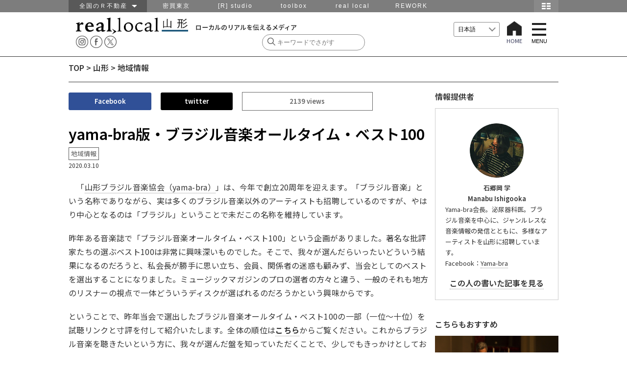

--- FILE ---
content_type: text/html; charset=UTF-8
request_url: https://www.reallocal.jp/75623
body_size: 17511
content:
<!DOCTYPE html>
<html lang="ja">
<!--[if lt IE 7]> <html class="ie6 ie ja" lang="lang="ja""> <![endif]-->
<!--[if IE 7]>    <html class="ie7 ie ja" lang="lang="ja""> <![endif]-->
<!--[if IE 8]>    <html class="ie8 ie ja" lang="lang="ja""> <![endif]-->
<!--[if IE 9]>    <html class="ie9 ie ja" lang="lang="ja""> <![endif]-->
<!--[if gt IE 9]><html lang="lang="ja" "class="ja"><![endif]-->
<head prefix="og: http://ogp.me/ns# fb: http://ogp.me/ns/fb#  article: http://ogp.me/ns/article#">
  
  <!-- Google Tag Manager -->
  <script>(function(w,d,s,l,i){w[l]=w[l]||[];w[l].push({'gtm.start':
  new Date().getTime(),event:'gtm.js'});var f=d.getElementsByTagName(s)[0],
  j=d.createElement(s),dl=l!='dataLayer'?'&l='+l:'';j.async=true;j.src=
  'https://www.googletagmanager.com/gtm.js?id='+i+dl;f.parentNode.insertBefore(j,f);
  })(window,document,'script','dataLayer','GTM-P9VTJDJ');</script>
  <!-- End Google Tag Manager -->
  
<meta http-equiv="Content-Type" content="text/html; charset=UTF-8" />
<meta name="viewport" content="width=device-width,initial-scale=1.0,minimum-scale=1.0,user-scalable=yes">
<meta name="keywords" content="仕事,移住,田舎,地域,求人,転職,採用,Uターン,Iターン,ものづくり,R不動産,山形,南八ヶ岳,湘南,金沢,福井,篠山,神戸,北九州,福岡,鹿児島,大阪,不動産" />
<meta name="description" content="　「山形ブラジル音楽協会（yama-bra）」は、今年で創立20周年を迎えます。「ブラジル音楽」という名称でありながら、実は多くのブラジル音楽以外のアーティストも招聘しているのですが、やはり中心となるのは「ブラジル」ということで未だこの名称...">

<!-- OGP -->
<meta property="og:title" content="">
<meta property="og:type" content="website">
<meta property="og:url" content="https://www.reallocal.jp/75623">
<meta property="og:site_name" content="reallocal｜移住やローカルまちづくりに興味がある人のためのサイト">
<meta property="og:locale" content="ja_JP" />
<meta property="og:description" content="　「山形ブラジル音楽協会（yama-bra）」は、今年で創立20周年を迎えます。「ブラジル音楽」という名称でありながら、実は多くのブラジル音楽以外のアーティストも招聘しているのですが、やはり中心となるのは「ブラジル」ということで未だこの名称...">
<meta property="fb:reallocal_id" content="335284919986276" />

<!-- twitter -->
<meta name="twitter:card" content="summary_large_image">
<meta name="twitter:site" content="@reallocal_jp" />
<meta name="twitter:creator" content="@reallocal_jp">
<meta name="twitter:image" content="https://s3-ap-northeast-1.amazonaws.com/reallocalglobal/uploads/2020/03/11034222/12.jpg" />
<meta name="twitter:title" content="yama-bra版・ブラジル音楽オールタイム・ベスト100">

<meta name="twitter:description" content="" />

<!--Search Console 2017.11.16 ADD -->
<meta name="google-site-verification" content="GW2XdoqJThSCMssNzQhAxOBwzQYbhayopbxm5YypMzw" />

<!--Search Console 2021.2.12 ADD -->
<meta name="google-site-verification" content="uMWK078jiuqVFNpHShiSicBgMJBdKC-YeTSGWzkY2ZI" />

<!-- Facebook Pixel Code 2017.11.16 ADD-->
<script>
  !function(f,b,e,v,n,t,s)
  {if(f.fbq)return;n=f.fbq=function(){n.callMethod?
  n.callMethod.apply(n,arguments):n.queue.push(arguments)};
  if(!f._fbq)f._fbq=n;n.push=n;n.loaded=!0;n.version='2.0';
  n.queue=[];t=b.createElement(e);t.async=!0;
  t.src=v;s=b.getElementsByTagName(e)[0];
  s.parentNode.insertBefore(t,s)}(window, document,'script',
  'https://connect.facebook.net/en_US/fbevents.js');
  fbq('init', '1837517003160279');
  fbq('track', 'PageView');
</script>
<noscript><img height="1" width="1" style="display:none"
  src="https://www.facebook.com/tr?id=1837517003160279&ev=PageView&noscript=1"
/></noscript>
<!-- End Facebook Pixel Code -->


<meta property="og:image" content="https://s3-ap-northeast-1.amazonaws.com/reallocalglobal/uploads/2020/03/11034222/12.jpg">
<meta property="og:image" content="reallocal">


<!-- /OGP -->
<!--<title>real localyama-bra版・ブラジル音楽オールタイム・ベスト100 - reallocal｜移住やローカルまちづくりに興味がある人のためのサイト【地域情報】</title>-->
<title>real local
山形yama-bra版・ブラジル音楽オールタイム・ベスト100 - reallocal｜移住やローカルまちづくりに興味がある人のためのサイト【地域情報】</title>

<link rel="shortcut icon" href="https://www.reallocal.jp/app/wp-content/uploads/favicon.ico">

<!--<link rel="stylesheet" href="//www.reallocal.jp/app/wp-content/themes/reallocal2018/css/drawer.min.css">-->
<link rel="stylesheet" href="//www.reallocal.jp/app/wp-content/themes/reallocal2020/css/drawer.css">
<link rel="stylesheet" href="//www.reallocal.jp/app/wp-content/themes/reallocal2020/css/global-navi.css">
<link rel="stylesheet" href="//www.reallocal.jp/app/wp-content/themes/reallocal2020/css/print.css" media="print">
<link rel="stylesheet" href="//www.reallocal.jp/app/wp-content/themes/reallocal2020/css/slick.css" />
<link rel="stylesheet" href="//www.reallocal.jp/app/wp-content/themes/reallocal2020/css/slick-theme.css" />

<!--font 2024-->
<link rel="stylesheet" href="https://cdn.jsdelivr.net/npm/yakuhanjp@4.0.1/dist/css/yakuhanjp.css">
<link rel="preconnect" href="https://fonts.googleapis.com">
<link rel="preconnect" href="https://fonts.gstatic.com" crossorigin>
<link href="https://fonts.googleapis.com/css2?family=Noto+Sans+JP:wght@100..900&display=swap" rel="stylesheet">

<!-- jquery & iscroll & dropdown -->
<script src="https://ajax.googleapis.com/ajax/libs/jquery/1.11.3/jquery.min.js"></script>
<script src="https://ajax.googleapis.com/ajax/libs/jquery/2.1.3/jquery.min.js"></script>

<script type="text/javascript" src="https://www.reallocal.jp/app/wp-content/themes/reallocal2018/js/rl.js?2020041001"></script>

<!--<script type="text/javascript" src="https://cdnjs.cloudflare.com/ajax/libs/iScroll/5.1.1/iscroll-min.js"></script>-->
<script type="text/javascript" src="//www.reallocal.jp/app/wp-content/themes/reallocal2020/js/drawer.min.js"></script>
<script type="text/javascript" src="//www.reallocal.jp/app/wp-content/themes/reallocal2020/js/iscroll.js"></script>

<!--[if lt IE 9]>
<script src="//www.reallocal.jp/app/wp-content/themes/reallocal2018/js/html5shiv.js"></script>
<script src="//www.reallocal.jp/app/wp-content/themes/reallocal2018/js/respond.src.js"></script>
<![endif]-->

<!--[if lt IE 8]>
<script src="//ajax.googleapis.com/ajax/libs/jquery/1.9.1/jquery.min.js"></script>
<script src="//www.reallocal.jp/app/wp-content/themes/reallocal2018/js/selectivizr.js"></script>
<script src="//www.reallocal.jp/app/wp-content/themes/reallocal2018/js/jquery.transform.js"></script>
<script src="//www.reallocal.jp/app/wp-content/themes/reallocal2018/js/ie-transform.js"></script>
<![endif]-->

<script type="text/javascript">
  (function(i,s,o,g,r,a,m){i['GoogleAnalyticsObject']=r;i[r]=i[r]||function(){
  (i[r].q=i[r].q||[]).push(arguments)},i[r].l=1*new Date();a=s.createElement(o),
  m=s.getElementsByTagName(o)[0];a.async=1;a.src=g;m.parentNode.insertBefore(a,m)
  })(window,document,'script','//www.google-analytics.com/analytics.js','ga');

  ga('create', 'UA-53737628-1', 'auto');
  ga('require', 'linkid', 'linkid.js');
  ga('send', 'pageview');
</script>

<!-- Global site tag (gtag.js) - Google Analytics -->
<script async src="https://www.googletagmanager.com/gtag/js?id=G-PBHMM4SLSE"></script>
<script>
  window.dataLayer = window.dataLayer || [];
  function gtag(){dataLayer.push(arguments);}
  gtag('js', new Date());

  gtag('config', 'G-PBHMM4SLSE');
</script>


	<!-- This site is optimized with the Yoast SEO plugin v15.7 - https://yoast.com/wordpress/plugins/seo/ -->
	<meta name="robots" content="index, follow, max-snippet:-1, max-image-preview:large, max-video-preview:-1" />
	<link rel="canonical" href="https://www.reallocal.jp/75623" />
	<meta property="og:locale" content="ja_JP" />
	<meta property="og:type" content="article" />
	<meta property="og:title" content="yama-bra版・ブラジル音楽オールタイム・ベスト100 - reallocal｜移住やローカルまちづくりに興味がある人のためのサイト" />
	<meta property="og:description" content="　「山形ブラジル音楽協会（yama-bra）」は、今年で創立20周年を迎えます。「ブラジル音楽」という名称でありながら、実は多くのブラジル音楽以外のアーティストも招聘しているのですが、やはり中心となるのは「ブラジル」ということで未だこの名称を維持しています。 昨年ある音楽誌で「ブラジル音楽オールタイム・ベスト100」という企画がありました。著名な批評家たちの選ぶベスト100は非常に興味深いものでし…" />
	<meta property="og:url" content="https://www.reallocal.jp/75623" />
	<meta property="og:site_name" content="reallocal｜移住やローカルまちづくりに興味がある人のためのサイト" />
	<meta property="article:publisher" content="https://www.facebook.com/R.reallocal" />
	<meta property="article:published_time" content="2020-03-10T09:39:45+00:00" />
	<meta property="article:modified_time" content="2020-03-10T09:42:28+00:00" />
	<meta property="og:image" content="https://s3-ap-northeast-1.amazonaws.com/reallocalglobal/uploads/2020/03/11034222/12.jpg" />
	<meta property="og:image:width" content="421" />
	<meta property="og:image:height" content="298" />
	<meta name="twitter:card" content="summary_large_image" />
	<meta name="twitter:creator" content="@reallocal_jp" />
	<meta name="twitter:site" content="@reallocal_jp" />
	<meta name="twitter:label1" content="Written by">
	<meta name="twitter:data1" content="那須 ミノル">
	<script type="application/ld+json" class="yoast-schema-graph">{"@context":"https://schema.org","@graph":[{"@type":"Organization","@id":"https://www.reallocal.jp/#organization","name":"real local","url":"https://www.reallocal.jp/","sameAs":["https://www.facebook.com/R.reallocal","https://www.instagram.com/real_local/","https://twitter.com/reallocal_jp"],"logo":{"@type":"ImageObject","@id":"https://www.reallocal.jp/#logo","inLanguage":"ja","url":"https://s3-ap-northeast-1.amazonaws.com/reallocalglobal/uploads/2025/08/08201604/reallocal_logo380.jpg","width":380,"height":380,"caption":"real local"},"image":{"@id":"https://www.reallocal.jp/#logo"}},{"@type":"WebSite","@id":"https://www.reallocal.jp/#website","url":"https://www.reallocal.jp/","name":"reallocal\uff5c\u79fb\u4f4f\u3084\u30ed\u30fc\u30ab\u30eb\u307e\u3061\u3065\u304f\u308a\u306b\u8208\u5473\u304c\u3042\u308b\u4eba\u306e\u305f\u3081\u306e\u30b5\u30a4\u30c8","description":"\u30ed\u30fc\u30ab\u30eb\u306e\u30ea\u30a2\u30eb\u3092\u4f1d\u3048\u308b\u30e1\u30c7\u30a3\u30a2","publisher":{"@id":"https://www.reallocal.jp/#organization"},"potentialAction":[{"@type":"SearchAction","target":"https://www.reallocal.jp/?s={search_term_string}","query-input":"required name=search_term_string"}],"inLanguage":"ja"},{"@type":"ImageObject","@id":"https://www.reallocal.jp/75623#primaryimage","inLanguage":"ja","url":"https://s3-ap-northeast-1.amazonaws.com/reallocalglobal/uploads/2020/03/11034222/12.jpg","width":421,"height":298},{"@type":"WebPage","@id":"https://www.reallocal.jp/75623#webpage","url":"https://www.reallocal.jp/75623","name":"yama-bra\u7248\u30fb\u30d6\u30e9\u30b8\u30eb\u97f3\u697d\u30aa\u30fc\u30eb\u30bf\u30a4\u30e0\u30fb\u30d9\u30b9\u30c8100 - reallocal\uff5c\u79fb\u4f4f\u3084\u30ed\u30fc\u30ab\u30eb\u307e\u3061\u3065\u304f\u308a\u306b\u8208\u5473\u304c\u3042\u308b\u4eba\u306e\u305f\u3081\u306e\u30b5\u30a4\u30c8","isPartOf":{"@id":"https://www.reallocal.jp/#website"},"primaryImageOfPage":{"@id":"https://www.reallocal.jp/75623#primaryimage"},"datePublished":"2020-03-10T09:39:45+00:00","dateModified":"2020-03-10T09:42:28+00:00","breadcrumb":{"@id":"https://www.reallocal.jp/75623#breadcrumb"},"inLanguage":"ja","potentialAction":[{"@type":"ReadAction","target":["https://www.reallocal.jp/75623"]}]},{"@type":"BreadcrumbList","@id":"https://www.reallocal.jp/75623#breadcrumb","itemListElement":[{"@type":"ListItem","position":1,"item":{"@type":"WebPage","@id":"https://www.reallocal.jp/","url":"https://www.reallocal.jp/","name":"TOP"}},{"@type":"ListItem","position":2,"item":{"@type":"WebPage","@id":"https://www.reallocal.jp/yamagata","url":"https://www.reallocal.jp/yamagata","name":"\u5c71\u5f62"}},{"@type":"ListItem","position":3,"item":{"@type":"WebPage","@id":"https://www.reallocal.jp/yamagata/local-yamagata","url":"https://www.reallocal.jp/yamagata/local-yamagata","name":"\u5730\u57df\u60c5\u5831"}},{"@type":"ListItem","position":4,"item":{"@type":"WebPage","@id":"https://www.reallocal.jp/75623","url":"https://www.reallocal.jp/75623","name":"yama-bra\u7248\u30fb\u30d6\u30e9\u30b8\u30eb\u97f3\u697d\u30aa\u30fc\u30eb\u30bf\u30a4\u30e0\u30fb\u30d9\u30b9\u30c8100"}}]},{"@type":"Article","@id":"https://www.reallocal.jp/75623#article","isPartOf":{"@id":"https://www.reallocal.jp/75623#webpage"},"author":{"@id":"https://www.reallocal.jp/#/schema/person/d1c0d68711c4b1c78452c86c7f7df075"},"headline":"yama-bra\u7248\u30fb\u30d6\u30e9\u30b8\u30eb\u97f3\u697d\u30aa\u30fc\u30eb\u30bf\u30a4\u30e0\u30fb\u30d9\u30b9\u30c8100","datePublished":"2020-03-10T09:39:45+00:00","dateModified":"2020-03-10T09:42:28+00:00","mainEntityOfPage":{"@id":"https://www.reallocal.jp/75623#webpage"},"publisher":{"@id":"https://www.reallocal.jp/#organization"},"image":{"@id":"https://www.reallocal.jp/75623#primaryimage"},"keywords":"\u5c71\u5f62\u5e02,\u30d4\u30c3\u30af\u30a2\u30c3\u30d7\u5c0f,\u5c71\u5f62\u30d6\u30e9\u30b8\u30eb\u97f3\u697d\u5354\u4f1a","articleSection":"\u5c71\u5f62,\u5730\u57df\u60c5\u5831","inLanguage":"ja"},{"@type":"Person","@id":"https://www.reallocal.jp/#/schema/person/d1c0d68711c4b1c78452c86c7f7df075","name":"\u90a3\u9808 \u30df\u30ce\u30eb","image":{"@type":"ImageObject","@id":"https://www.reallocal.jp/#personlogo","inLanguage":"ja","url":"https://secure.gravatar.com/avatar/559c30e2960a5b19468de8c8e5d4163e?s=96&d=mm&r=g","caption":"\u90a3\u9808 \u30df\u30ce\u30eb"},"description":"reallocal\u5c71\u5f62\u30e9\u30a4\u30bf\u30fc\u3002U\u30bf\u30fc\u30f3\u3057\u306610\u5e74\u3002\u6625\u306f\u7a2e\u307e\u304d\u3001\u590f\u306f\u8336\u8c46\u53ce\u7a6b\u3001\u79cb\u306f\u828b\u6398\u308a\u3001\u51ac\u306f\u96ea\u304b\u304d\u3002\u56db\u5b63\u3092\u5473\u308f\u3046\u66ae\u3089\u3057\u3067\u3059\u3002"}]}</script>
	<!-- / Yoast SEO plugin. -->


<link rel='dns-prefetch' href='//www.google.com' />
<link rel='dns-prefetch' href='//s.w.org' />
		<script type="text/javascript">
			window._wpemojiSettings = {"baseUrl":"https:\/\/s.w.org\/images\/core\/emoji\/13.0.0\/72x72\/","ext":".png","svgUrl":"https:\/\/s.w.org\/images\/core\/emoji\/13.0.0\/svg\/","svgExt":".svg","source":{"concatemoji":"https:\/\/www.reallocal.jp\/app\/wp-includes\/js\/wp-emoji-release.min.js?ver=5.5"}};
			!function(e,a,t){var r,n,o,i,p=a.createElement("canvas"),s=p.getContext&&p.getContext("2d");function c(e,t){var a=String.fromCharCode;s.clearRect(0,0,p.width,p.height),s.fillText(a.apply(this,e),0,0);var r=p.toDataURL();return s.clearRect(0,0,p.width,p.height),s.fillText(a.apply(this,t),0,0),r===p.toDataURL()}function l(e){if(!s||!s.fillText)return!1;switch(s.textBaseline="top",s.font="600 32px Arial",e){case"flag":return!c([127987,65039,8205,9895,65039],[127987,65039,8203,9895,65039])&&(!c([55356,56826,55356,56819],[55356,56826,8203,55356,56819])&&!c([55356,57332,56128,56423,56128,56418,56128,56421,56128,56430,56128,56423,56128,56447],[55356,57332,8203,56128,56423,8203,56128,56418,8203,56128,56421,8203,56128,56430,8203,56128,56423,8203,56128,56447]));case"emoji":return!c([55357,56424,8205,55356,57212],[55357,56424,8203,55356,57212])}return!1}function d(e){var t=a.createElement("script");t.src=e,t.defer=t.type="text/javascript",a.getElementsByTagName("head")[0].appendChild(t)}for(i=Array("flag","emoji"),t.supports={everything:!0,everythingExceptFlag:!0},o=0;o<i.length;o++)t.supports[i[o]]=l(i[o]),t.supports.everything=t.supports.everything&&t.supports[i[o]],"flag"!==i[o]&&(t.supports.everythingExceptFlag=t.supports.everythingExceptFlag&&t.supports[i[o]]);t.supports.everythingExceptFlag=t.supports.everythingExceptFlag&&!t.supports.flag,t.DOMReady=!1,t.readyCallback=function(){t.DOMReady=!0},t.supports.everything||(n=function(){t.readyCallback()},a.addEventListener?(a.addEventListener("DOMContentLoaded",n,!1),e.addEventListener("load",n,!1)):(e.attachEvent("onload",n),a.attachEvent("onreadystatechange",function(){"complete"===a.readyState&&t.readyCallback()})),(r=t.source||{}).concatemoji?d(r.concatemoji):r.wpemoji&&r.twemoji&&(d(r.twemoji),d(r.wpemoji)))}(window,document,window._wpemojiSettings);
		</script>
		<style type="text/css">
img.wp-smiley,
img.emoji {
	display: inline !important;
	border: none !important;
	box-shadow: none !important;
	height: 1em !important;
	width: 1em !important;
	margin: 0 .07em !important;
	vertical-align: -0.1em !important;
	background: none !important;
	padding: 0 !important;
}
</style>
	<link rel='stylesheet' id='wp-block-library-css'  href='https://www.reallocal.jp/app/wp-includes/css/dist/block-library/style.min.css?ver=5.5' type='text/css' media='all' />
<link rel='stylesheet' id='contact-form-7-css'  href='https://www.reallocal.jp/app/wp-content/plugins/contact-form-7/includes/css/styles.css?ver=5.1.5' type='text/css' media='all' />
<link rel='stylesheet' id='sm-style-css'  href='https://www.reallocal.jp/app/wp-content/plugins/wp-show-more/wpsm-style.css?ver=5.5' type='text/css' media='all' />
<link rel='stylesheet' id='my-style-css'  href='https://www.reallocal.jp/app/wp-content/themes/reallocal2020/style.css?ver=1745463984' type='text/css' media='all' />
<script type='text/javascript' src='https://www.reallocal.jp/app/wp-content/themes/reallocal2020/js/setAreaEmail.js?ver=1.0' id='setAreaEmail-js'></script>
<link rel='shortlink' href='https://www.reallocal.jp/?p=75623' />
<script type="text/javascript">
	window._wp_rp_static_base_url = 'https://wprp.zemanta.com/static/';
	window._wp_rp_wp_ajax_url = "https://www.reallocal.jp/app/wp-admin/admin-ajax.php";
	window._wp_rp_plugin_version = '3.6';
	window._wp_rp_post_id = '75623';
	window._wp_rp_num_rel_posts = '4';
	window._wp_rp_thumbnails = true;
	window._wp_rp_post_title = 'yama-bra%E7%89%88%E3%83%BB%E3%83%96%E3%83%A9%E3%82%B8%E3%83%AB%E9%9F%B3%E6%A5%BD%E3%82%AA%E3%83%BC%E3%83%AB%E3%82%BF%E3%82%A4%E3%83%A0%E3%83%BB%E3%83%99%E3%82%B9%E3%83%88100';
	window._wp_rp_post_tags = ['%E5%B1%B1%E5%BD%A2%E5%B8%82', '%E5%B1%B1%E5%BD%A2%E3%83%96%E3%83%A9%E3%82%B8%E3%83%AB%E9%9F%B3%E6%A5%BD%E5%8D%94%E4%BC%9A', '%E3%83%94%E3%83%83%E3%82%AF%E3%82%A2%E3%83%83%E3%83%97%E5%B0%8F', '%E5%9C%B0%E5%9F%9F%E6%83%85%E5%A0%B1', '%E5%B1%B1%E5%BD%A2', 'vivo', 'todo', 'verd', 'ao', 'br', 'span', 'alt', 'te', 'bosco', 'lin'];
	window._wp_rp_promoted_content = true;
</script>
<script type="text/javascript" src="https://wprp.zemanta.com/static/js/loader.js?version=3.6" async></script>
<style type="text/css">
.related_post_title {
}
ul.related_post {
}
ul.related_post li {
position: relative !important;
display: inline-block !important;
vertical-align: top !important;
zoom: 1 !important;
*display: inline !important;
width: 100% !important;
height:auto !important;
margin: 0 !important;
padding: 0 !important;
background: none !important;
}

ul.related_post li a {
}

ul.related_post li img {
    display: block !important;
    width: 100% !important;
    height: auto !important;
    max-width: 510px !important;
    margin: 0 !important;
    padding: 0 !important;
    background: none !important;
    border: none !important;
    border-radius: 0px !important;
    box-shadow:    0 0px 0px rgba(0, 0, 0, 0) !important;
}</style>
</head>	
<body class="drawer drawer--right">
  
  <!-- Google Tag Manager (noscript) -->
  <noscript><iframe src="https://www.googletagmanager.com/ns.html?id=GTM-P9VTJDJ"
  height="0" width="0" style="display:none;visibility:hidden"></iframe></noscript>
  <!-- End Google Tag Manager (noscript) -->

 <nav id="menu">
<div>
   <span><a href="https://www.reallocal.jp"> HOME </a></span>     <span class="yamagata"><a href="https://www.reallocal.jp/yamagata">山形</a></span>
        <span class="koriyama"><a href="https://www.reallocal.jp/koriyama">郡山</a></span>
        <span class="shonan"><a href="https://www.reallocal.jp/shonan">湘南</a></span>
        <span class="minamiyatsugatake"><a href="https://www.reallocal.jp/minamiyatsugatake">南八ヶ岳</a></span>
        <span class="kanazawa"><a href="https://www.reallocal.jp/kanazawa">金沢</a></span>
        <span class="fukui"><a href="https://www.reallocal.jp/fukui">福井</a></span>
        <span class="nagoya"><a href="https://www.reallocal.jp/nagoya">名古屋</a></span>
        <span class="osaka"><a href="https://www.reallocal.jp/osaka">大阪</a></span>
        <span class="kobe"><a href="https://www.reallocal.jp/kobe">神戸</a></span>
        <span class="kitakyusyu"><a href="https://www.reallocal.jp/kitakyusyu">北九州</a></span>
        <span class="fukuoka"><a href="https://www.reallocal.jp/fukuoka">福岡</a></span>
        <span class="kagoshima"><a href="https://www.reallocal.jp/kagoshima">鹿児島</a></span>
        <span class="other"><a href="https://www.reallocal.jp/other">その他</a></span>
    </div>
<p class="close"></p>
</nav>

<!--グローバルヘッダー-->
<div id="group_header">
<div id="global_header">
<div id="global_navi">
<ul class="global_group">
	<li class="global_zenkoku"><a href="javascript:void(0)">全国のＲ不動産　<img src="/app/wp-content/themes/reallocal2016/img/groupnav/allow.png" width="10" height="5" alt="全国のＲ不動産"/></a>
	 <ul class="global_zenkoku_sub">
	  <li><a href="https://www.realtokyoestate.co.jp/?r=g_local">東京Ｒ不動産</a></li>
	  <li><a href="http://www.realyamagataestate.jp?r=g_local">山形Ｒ不動産</a></li>
	  <li><a href="http://www.realbosoestate.jp?r=g_local">房総Ｒ不動産</a></li>
	  <li><a href="https://www.realkamakuraestate.jp?r=g_local">鎌倉Ｒ不動産</a></li>
	  <li><a href="http://www.realkanazawaestate.jp/?r=g_local">金沢Ｒ不動産</a></li>
	  <li><a href="https://www.realkyotoestate.jp/?r=g_local">京都Ｒ不動産</a></li>
	  <li><a href="http://www.realosakaestate.jp/?r=g_local">大阪Ｒ不動産</a></li>
	  <li><a href="http://www.realkobeestate.jp/?r=g_local">神戸Ｒ不動産</a></li>
	  <li><a href="http://www.realfukuokaestate.jp/?r=g_local">福岡Ｒ不動産</a></li>
	  <li><a href="http://www.realkagoshimaestate.jp/?r=g_local">鹿児島Ｒ不動産</a></li>
	  <li class="global_zenkoku_danchi"><a href="http://www.realdanchiestate.jp?r=g_local">団地Ｒ不動産</a></li>
	  <li class="global_zenkoku_public"><a href="http://www.realpublicestate.jp?r=g_local">公共Ｒ不動産</a></li>
	 </ul>
	</li>
	<li class="global_group_site" id="mitsubai"><a href="http://www.mitsubai.com/tokyo/?r=g_local">密買東京</a></li>
    <li class="global_group_site"><a href="http://www.rstudio.co.jp/?r=g_local">[R] studio</a></li>
    <li class="global_group_site"><a href="http://www.r-toolbox.jp/?r=g_local">toolbox</a></li>
    <li class="global_group_site"><a href="https://reallocal.jp/?r=g_local">real local</a></li>
    <li class="global_group_site"><a href="https://www.rework.co.jp/?r=g_local">REWORK</a></li>
</ul>

<div id="global_map-button">
<img src="/app/wp-content/themes/reallocal2016/img/groupnav/map_icon.png" width="50" height="25" onMouseOver="this.src='/app/wp-content/themes/reallocal2016/img/groupnav/map_icon_on.png'" onMouseOut="this.src='/app/wp-content/themes/reallocal2016/img/groupnav/map_icon.png'" alt="地図" />

<br style="clear:both;" />

         
<div id="global_r-map">
       <div class="global_close"><a href="javascript:void(0)"><img src="/app/wp-content/themes/reallocal2016/img/groupnav/close_mini.png" width="17" height="17" alt="閉じる"/></a></div>
       
<div class="global_groupsite-box">
       
<div class="global_r-site-title">
<p class="global_r-site"><img src="/app/wp-content/themes/reallocal2016/img/groupnav/zenkoku-r.png" width="195" height="25" alt="全国のＲ不動産"/></p>
<p class="global_r-site-text">R不動産、全国に展開中です。</p>
</div>
<br style="clear:both;" />

<div class="global_map">
<div class="global_map-left">
<ul>
<li class="global_map_site global_map_yamagata"><a href="http://www.realyamagataestate.jp/?r=g_local">山形R不動産</a></li>
<li class="global_map_site global_map_kanazawa"><a href="http://www.realkanazawaestate.jp/?r=g_local">金沢R不動産</a></li>
<li class="global_map_site global_map_osaka"><a href="http://www.realosakaestate.jp/?r=g_local">大阪R不動産</a></li>
<li class="global_map_site global_map_kobe"><a href="http://www.realkobeestate.jp/?r=g_local">神戸R不動産</a></li>
<li class="global_map_site global_map_fukuoka"><a href="http://www.realfukuokaestate.jp/?r=g_local">福岡R不動産</a></li>
<li class="global_map_site global_map_kagoshima"><a href="http://www.realkagoshimaestate.jp/?r=g_local">鹿児島R不動産</a></li>
</ul>
</div>

<div class="global_map-right">
<ul>
<li class="global_map_site global_map_tokyo"><a href="http://www.realtokyoestate.co.jp/?r=g_local">東京R不動産</a></li>
<li class="global_map_site global_map_boso"><a href="http://www.realbosoestate.jp/?r=g_local">房総R不動産</a></li>
<li class="global_map_site global_map_kamakura"><a href="https://www.realkamakuraestate.jp?r=g_local">鎌倉R不動産</a></li>
<li class="global_map_site global_map_kyoto"><a href="https://www.realkyotoestate.jp/?r=g_local">京都R不動産</a></li>
<li class="global_map_site global_map_danchi"><a href="http://www.realdanchiestate.jp/?r=g_local">団地R不動産</a></li>
<li class="global_map_site global_map_public"><a href="http://www.realpublicestate.jp/?r=g_local">公共R不動産</a></li>
</ul>
</div>
</div>

<br style="clear:both;" />
       

<div class="global_othersite-title">
<p class="global_othersite"><img src="/app/wp-content/themes/reallocal2016/img/groupnav/othersite.png" width="195" height="25" alt="不動産以外のサービス"/></p>
<p class="global_othersite-text">不動産以外でも、いろいろやってます。</p>
</div>
<br style="clear:both;" />


<div class="global_othersite-box">
<ul>
<li class="global_map_othersite global_map_mitsubai"><a href="http://www.mitsubai.com/tokyo/?r=g_local">密買東京</a></li>
<li class="global_map_othersite global_map_rstudio"><a href="http://www.rstudio.co.jp/?r=g_local">[R] studio</a></li>
<li class="global_map_othersite global_map_toolbox"><a href="http://www.r-toolbox.jp/?r=g_local">toolbox</a></li>
<li class="global_map_othersite global_map_reallocal"><a href="https://reallocal.jp/?r=g_local">real local</a></li>
<li class="global_map_othersite global_map_rework"><a href="https://www.rework.co.jp/?r=g_local">REWORK</a></li>
</ul>
</div>
<br style="clear:both;" />


</div>
<div class="global_close"><a href="javascript:void(0)"><img src="/app/wp-content/themes/reallocal2016/img/groupnav/close.png" width="57" height="17" alt="閉じる"/></a></div>
  </div><!--r-map終了-->
</div><!--map-button終了-->

 <br style="clear:both;" />         
        </div><!--global_navi終了-->
</div><!--global_header終了-->	
</div>
<!--グローバルヘッダー終了-->

<!--全体-->
<div id="wrapper">

<!--個別ページメニューバー-->
  <div id="single_menu">
	<div id="single_menu_inner">	

<!--home button -->
	<div id="home" class="mb">
			<a href="https://www.reallocal.jp"><img src="https://www.reallocal.jp/app/wp-content/themes/reallocal2020/img/home.png" alt="HOME" width="30" height="30" /></a>
	</div>

<!--logo-->	
<div id="single_logo_area">
<div id="logo_tagline">

<!-- 神戸 -->
<div class="single_logo"><a href="https://www.reallocal.jp/yamagata"><img src="https://www.reallocal.jp/app/wp-content/themes/reallocal2020/img/reallocal_logo_yamagata.png" alt="reallocal山形" /></a></div>

<!-- 郡山 -->

<div id="tagline">ローカルのリアルを伝えるメディア</div>
</div><!-- logo_tagline -->

<div id="sns" class="clearfix sns_pc">
	   <ul class="drawer-menu">
		<li class="drawer-menu-item"><a href="https://www.instagram.com/real_local/" target="_blank"><img src="https://www.reallocal.jp/app/wp-content/themes/reallocal2020/img/icon-insta.png" alt="instagram" width="25" height="25"/></a></li>
		<li class="drawer-menu-item"><a href="https://www.facebook.com/R.reallocal" target="_blank"><img src="https://www.reallocal.jp/app/wp-content/themes/reallocal2020/img/icon-facebook.png" alt="Facebook" width="25" height="25"/></a></li>
		<li class="drawer-menu-item"><a href="https://x.com/reallocal_jp" target="_blank"><img src="https://www.reallocal.jp/app/wp-content/themes/reallocal2020/img/icon-x.png" alt="X" width="25" height="25"/></a></li>
	   </ul>
</div><!--sns end -->

</div><!-- single_logo_area end -->

<div id="search_area">

<div id="sns" class="clearfix sns_mb">
	   <ul class="drawer-menu">
		<li class="drawer-menu-item"><a href="https://www.instagram.com/real_local/" target="_blank"><img src="https://www.reallocal.jp/app/wp-content/themes/reallocal2020/img/icon-insta.png" alt="instagram" width="35" height="35"/></a></li>
		<li class="drawer-menu-item"><a href="https://www.facebook.com/R.reallocal" target="_blank"><img src="https://www.reallocal.jp/app/wp-content/themes/reallocal2020/img/icon-facebook.png" alt="Facebook" width="35" height="35"/></a></li>
		<li class="drawer-menu-item"><a href="https://x.com/reallocal_jp" target="_blank"><img src="https://www.reallocal.jp/app/wp-content/themes/reallocal2020/img/icon-x.png" alt="X" width="35" height="35"/></a></li>
	   </ul>
</div><!-- sns end --> 

<div class="search">
<form role="search" method="get" id="searchform" action="https://www.reallocal.jp/">
  <div>
    <input type="text" placeholder="キーワードでさがす" value="" name="s" id="s" />
    <input type="submit" id="searchsubmit" value="Search" />
  </div>
</form></div>
</div><!-- search_area end -->

<!-- home & menu -->
<div class="language">
	<div class="select-wrapper">
	<div class="gtranslate_wrapper" id="gt-wrapper-24153395"></div>	<span class="arrow"></span>
	</div>
</div>

<div id="button">
<div id="pc_home_button">
<div class="pc_home_button_i"><a href="https://www.reallocal.jp"><img src="https://www.reallocal.jp/app/wp-content/themes/reallocal2020/img/home.png" alt="HOME" width="30" height="30" /></a></div>
<div class="pc_home_button_t">HOME</div>
</div>

<div id="local_m_hb">
 <button type="button" class="drawer-toggle drawer-hamburger">
      <span class="sr-only">toggle navigation</span>
      <span class="drawer-hamburger-icon"></span>
      <div class="drawer-hamburger-menu">MENU</div>
</button>
</div><!-- local_m_hb end -->
</div><!--button end-->

  <div class="drawer-main drawer-default">
    <nav class="drawer-nav" role="navigation">
    
<div class="nav_inner">       
	    
<div class="header_menu">
	
<div class="drawer-local">
<ul>
<li class="drawer-menu-item column" style="width: 100%; font-size:1.1rem;"><a href="https://www.reallocal.jp/">»TOPにもどる</a></li> 
<li class="drawer-menu-item"><a href="https://www.reallocal.jp/about">real localとは？</a></li>
<li class="drawer-menu-item"><a href="https://www.reallocal.jp/ad">情報の掲載</a></li>
<li class="drawer-menu-item"><a href="https://www.reallocal.jp/contact">お問い合わせ</a></li>
</ul>
</div><!-- drawer-local end -->

<div class="drawer-local">	
	<div class="drawer-title" style="font-size:1.1rem;">地域をえらぶ</div>
	  <ul class="drawer-local">
	  <li class="yamagata"><a href="/yamagata">山形</a></li>
	  <li class="koriyama"><a href="/koriyama">郡山</a></li>
	  <li class="shonan"><a href="/shonan">湘南</a></li>
	  <li class="minamiyatsugatake"><a href="/minamiyatsugatake">南八ヶ岳</a></li>
	  <li class="kanazawa"><a href="/kanazawa">金沢</a></li>
	  <li class="fukui"><a href="/fukui">福井</a></li>
	  <li class="nagoya"><a href="/nagoya">名古屋</a></li>
	  <li class="osaka"><a href="/osaka">大阪</a></li>
	  <li class="kobe"><a href="/kobe">神戸</a></li>
	  <li class="kitakyusyu"><a href="/kitakyusyu">北九州</a></li>
	  <li class="fukuoka"><a href="/fukuoka">福岡</a></li>
	  <li class="kagoshima"><a href="/kagoshima">鹿児島</a></li>
	  <li class="other"><a href="/other">その他</a></li>
	  </ul>
</div><!-- drawer-local end -->

<div class="drawer-local">
	<ul>
		<li class="drawer-menu-item column" style="width: 100%; font-size:1.1rem;"><a href="https://www.reallocal.jp/special">»Columnをよむ</a></li>
		<li class="drawer-menu-item"><a href="https://www.reallocal.jp/special/special_information">お知らせ</a></li>
		<li class="drawer-menu-item"><a href="https://www.reallocal.jp/special/special_blog">Blog</a></li>
	</ul>
</div><!-- drawer-local end -->

<div class="drawer-local"style="font-size:.8rem;">
		<div class="drawer-title" style="font-size:1.1rem;">物件をさがす</div>
		<ul class="drawer-local-realestate">
	  <li><a href="/yamagata/realestate-yamagata">山形</a></li>
	  <li><a href="/koriyama/realestate-koriyama">郡山</a></li>
	  <li><a href="/shonan/realestate-shonan">湘南</a></li>
	  <li><a href="/minamiyatsugatake/realestate-minamiyatsugatake">南八ヶ岳</a></li>
	 <li><a href="/kanazawa/realestate-kanazawa">金沢</a></li>
	  <li><a href="/fukui/realestate-fukui">福井</a></li>
	  <li><a href="/nagoya/realestate-nagoya">名古屋</a></li>
	  <li><a href="/osaka/realestate-osaka">大阪</a></li>
	  <li><a href="/kobe/realestate-kobe">神戸</a></li>
	  <li><a href="/kitakyusyu/realestate-kitakyusyu">北九州</a></li>
	  <li><a href="/fukuoka/realestate-fukuoka">福岡</a></li>
	  <li><a href="/kagoshima/realestate-kagoshima">鹿児島</a></li>
	  <li><a href="/other/realestate-other">その他</a></li>
		</ul>	
</div><!-- drawer-local end -->

<div class="drawer-local after" style="font-size:.8rem;">	
	<div class="drawer-title">グループサイト</div>
<ul>
	<li class="drawer-menu-item"><a href="https://www.realtokyoestate.co.jp/?r=g_local">東京Ｒ不動産</a></li>
	  <li class="drawer-menu-item"><a href="http://www.realyamagataestate.jp?r=g_local">山形Ｒ不動産</a></li>
	  <li class="drawer-menu-item"><a href="http://www.realbosoestate.jp?r=g_local">房総Ｒ不動産</a></li>
	  <li class="drawer-menu-item"><a href="https://www.realkamakuraestate.jp?r=g_local">鎌倉Ｒ不動産</a></li>
	  <li class="drawer-menu-item"><a href="https://www.realkanazawaestate.jp/?r=g_local">金沢Ｒ不動産</a></li>
	  <li class="drawer-menu-item"><a href="https://www.realkyotoestate.jp/?r=g_local">京都Ｒ不動産</a></li>
	  <li class="drawer-menu-item"><a href="https://www.realosakaestate.jp/?r=g_local">大阪Ｒ不動産</a></li>
	  <li class="drawer-menu-item"><a href="https://www.realkobeestate.jp/?r=g_local">神戸Ｒ不動産</a></li>
	  <li class="drawer-menu-item"><a href="https://www.realfukuokaestate.jp/?r=g_local">福岡Ｒ不動産</a></li>
	  <li class="drawer-menu-item"><a href="http://www.realkagoshimaestate.jp/?r=g_local">鹿児島Ｒ不動産</a></li>
	<li class="drawer-menu-item"><a href="http://www.r-toolbox.jp/?r=g_local">toolbox</a></li>
	<li class="drawer-menu-item"><a href="http://www.realpublicestate.jp?r=g_local">公共Ｒ不動産</a></li>
	  <li class="drawer-menu-item"><a href="http://www.realdanchiestate.jp?r=g_local">団地Ｒ不動産</a></li>
	  <li class="drawer-menu-item"><a href="http://www.mitsubai.com/tokyo/?r=g_local">密買東京</a></li>
	  <li class="drawer-menu-item"><a href="http://www.rstudio.co.jp/?r=g_local">[R] studio</a></li>
	  <li class="drawer-menu-item"><a href="https://www.rework.co.jp/?r=g_local">REWORK</a></li>
</ul>	
	</div>	<!-- drawer-local end -->
		
	
</div><!-- header_menu end -->

</div><!-- nav_inner end --> 
     
    </nav> 
  </div><!--drawer-main drawer-default終了-->
  
  </div><!--single_menu_inner end-->
</div><!--single_menu終了-->
<div id="sp_main">

<div id="main-inner">
<section id="sp_content">

<div id="single_post_box" class="clearfix">

<!-- パンくず-->
<div id="breadcrumb_w">
				<a href="https://www.reallocal.jp">TOP</a>&nbsp;>&nbsp;<a href="https://www.reallocal.jp/yamagata">山形</a>&nbsp;>&nbsp;<span class="breadcrumb_cat">地域情報</span>&nbsp;

<p id="breadcrumbs"><span><span><a href="https://www.reallocal.jp/">TOP</a> » <span><a href="https://www.reallocal.jp/yamagata">山形</a> » <span><a href="https://www.reallocal.jp/yamagata/local-yamagata">地域情報</a> » <span class="breadcrumb_last" aria-current="page">yama-bra版・ブラジル音楽オールタイム・ベスト100</span></span></span></span></span></p><style type="text/css">
p#breadcrumbs{margin: 0; display: none;}
</style>
</div><!-- breadcrumb_w end -->

<!-- 特集バナー-->
<style type="text/css">
	.cf_main{width:100%; border-bottom: 1px solid; margin: 0;} .cf_main img {width:100%;}
	.pc_cf { display: none !important; } .sp_cf { display: block !important; }
	@media only screen and (min-width: 650px){
	.pc_cf { display: block !important; } .sp_cf { display: none !important; }
	}
</style>


<style type="text/css">
#blog_sidebar h3 {border: none;font-size: 16px;text-align: left;margin: 15px 0 0 0;}
.blog_sidebar_content{border-bottom:1px solid #333; margin-bottom: 10px;padding-bottom:15px; }
ul.blog_sidebar_post li{margin-bottom: 10px;}
/*#blog_post{margin:20px 0 0 0; font-size: 1rem;}
#blog_post img{width: 100%;}*/
#single_post img {width: 100%;}
@media screen and (min-width: 650px){
/*#blog_post{width: 73.6%; float: left;}*/
#blog_sidebar{width: 25.2%;float: right;font-size: .91rem;line-height: 1.2em;}
}
</style>

<!-- 左側記事エリア-->
<script>
    var thisPostId = '75623';
</script>

<div id="single_post">

<!-- sns -->
<ul class="sp_sns">
<li class="fb-share"><a href="http://www.facebook.com/sharer.php?u=https://www.reallocal.jp/75623&amp;title=yama-bra版・ブラジル音楽オールタイム・ベスト100" onclick="window.open(this.href, 'FBwindow', 'width=650, height=450, menubar=no, toolbar=no, scrollbars=yes'); return false;">Facebook</a></li>
<li class="twitter-tweet"><a href="http://twitter.com/intent/tweet?text=yama-bra版・ブラジル音楽オールタイム・ベスト100 | https://www.reallocal.jp/75623"
      onClick="window.open(encodeURI(decodeURI(this.href)),
      'tweetwindow',
      'width=550, height=450, personalbar=0, toolbar=0, scrollbars=1, resizable=!'
      ); return false;">twitter</a></li>
<li class="view">
    <span id="viewCount75623"></span>&nbsp;views
</li>
</ul> <!-- sp_sns end-->

<!-- title -->
<div id="single_post_title_area">	
<h1>yama-bra版・ブラジル音楽オールタイム・ベスト100</h1>
<!--<div class="single_summery"></div>-->
<div class="summary_t">地域情報</div>
<div class="date">2020.03.10</div>
</div><!-- single_post_title_area end -->




<p class="p2">　「<a href="https://www.facebook.com/yamabra" target="_blank" rel="noopener noreferrer">山形ブラジル音楽協会（<span class="s1">yama-bra</span>）</a>」は、今年で創立<span class="s1">20</span>周年を迎えます。「ブラジル音楽」という名称でありながら、実は多くのブラジル音楽以外のアーティストも招聘しているのですが、やはり中心となるのは「ブラジル」ということで未だこの名称を維持しています。</p>
<p class="p2">昨年ある音楽誌で「ブラジル音楽オールタイム・ベスト<span class="s1">100</span>」という企画がありました。著名な批評家たちの選ぶベスト<span class="s1">100</span>は非常に興味深いものでした。そこで、我々が選んだらいったいどういう結果になるのだろうと、私会長が勝手に思い立ち、会員、関係者の迷惑も顧みず、当会としてのベストを選出することになりました。ミュージックマガジンのプロの選者の方々と違う、一般のそれも地方のリスナーの視点で一体どういうディスクが選ばれるのだろうかという興味からです。</p>
<p class="p2">ということで、昨年当会で選出したブラジル音楽オールタイム・ベスト<span class="s1">100</span>の一部（一位～十位）を試聴リンクと寸評を付して紹介いたします。全体の順位は<strong><a href="https://bit.ly/3bAhxc8" target="_blank" rel="noopener noreferrer">こちら</a></strong>からご覧ください。これからブラジル音楽を聴きたいという方に、我々が選んだ盤を知っていただくことで、少しでもきっかけとしてお役に立つことが出来るのではと考えています。</p>
<p class="p2">またセレクトには当会と関わりの深いアーティストの方々にも声をかけさせていただきました。素人と一緒に並べられるのは失礼かとも思いましたが、笹子重治さんと城戸夕果さんには快くお引き受けいただきました。またミュージックマガジンの「ブラジル音楽オールタイムベスト<span class="s1">100</span>」に参加されていた中原仁さんには、そちらで選盤されたものを、<span class="s1">yama-bra</span>版ベストに転用させていただきました。あらためて御礼を申しあげます。</p>
<p class="p2">選者は（敬称略）：</p>
<p class="p2">会長（私）、ミハラヒデユキ、高橋悠、佐藤敬、三友敦之、あらかわひさお、榎本善一郎、栗田進、幸田愛一郎、松木和久、元吉貴洋、笹子重治、城戸夕果、中畑宏幸、鈴木貴士、松岡秀明、副会長、菅埼将市、笠原将邦、倉嶋英子、中原仁</p>
<p class="p2">の計<span class="s1">21</span>名です。</p>
<p class="p2"><strong><a href="https://yamabraslection.tumblr.com/alltimebest" target="_blank" rel="noopener noreferrer">選者の個々のセレクトはこちらから</a></strong>ご覧ください。</p>
<p class="p2">結論から言えば、結局順当な選盤になったのではないかと思います。昨年亡くなったばかりのジョアンの傑作が予想通り１位でした。ちなみにエリス・レジーナやマリーザ・モンチは数多くのディスク選ばれましたが、票が分散してしまって、あまり上位に入りませんでした。また新しい世代のディスクがほとんどランクインせず、まだ評価に慎重なのでしょうね。</p>
<p class="p2">ではベスト１０です。</p>
<p class="p3"><strong><span class="s2">第</span>10<span class="s2">位：</span>JOÃO BOSCO <span class="s2">（ジョアン・ボスコ）</span>/ AO VIVO 100A APRESENTAÇÃO </strong><img  title="" src="https://s3-ap-northeast-1.amazonaws.com/reallocalglobal/uploads/2020/03/11032133/fig1.jpg"  alt="yama-bra版・ブラジル音楽オールタイム・ベスト100"  width="425" class="alignnone size-full wp-image-75645" /><br />「酔っ払いと綱渡り芸人」など、多くの名曲があるアラブルーツのシンガー・ソングライター。弾き語りによる圧倒的なライブ・パフォーマンス。<span class="s1">1983</span>年作。<br />視聴（spotify）</p>
<p><iframe width="300" height="380" src="https://open.spotify.com/embed/album/03a5HL01Lyq4KzeZtiVAAD" frameborder="0" allowtransparency="true" allow="encrypted-media"></iframe></p>
<p>&nbsp;</p>
<p class="p3"><strong><span class="s2">第</span>8<span class="s2">位：</span>QUARTETO NOVO <span class="s2">（クアルテート・ノーヴォ）</span>/ QUARTETO NOVO <br /><img  title="" src="https://s3-ap-northeast-1.amazonaws.com/reallocalglobal/uploads/2020/03/11032208/fig2.jpg"  alt="yama-bra版・ブラジル音楽オールタイム・ベスト100"  width="425" class="alignnone size-full wp-image-75646" /><br /></strong>ヘルメート・パスコアル、アイアート・モレイラなど、革新的アーティストによる<span class="s1">1967</span>年のアルバム。<br /><span class="s2">試聴（</span>Youtube<span class="s2">）</span></p>
<p><iframe width="560" height="315" src="https://www.youtube.com/embed/videoseries?list=PL9609441628369AE7" frameborder="0" allow="accelerometer; autoplay; encrypted-media; gyroscope; picture-in-picture" allowfullscreen="allowfullscreen"></iframe></p>
<p>&nbsp;</p>
<p class="p3"><strong><span class="s2">同第</span>8<span class="s2">位：</span>IVAN LINS <span class="s2">（イヴァン・リンス）</span> / SOMOS TODOS AGUAIS NESTA NOITE <br /><img  title="" src="https://s3-ap-northeast-1.amazonaws.com/reallocalglobal/uploads/2020/03/11032327/fig3.jpg"  alt="yama-bra版・ブラジル音楽オールタイム・ベスト100"  width="425" class="alignnone size-full wp-image-75648" /><span class="s2"><br /></span></strong>ブラジルポピュラー音楽を代表するメロディー・メーカーの<span class="s1">1977</span>年作。美メロとシャウトには女性ファンが多い！<br /><span class="s2">試聴（spotify）</span></p>
<p><iframe width="300" height="380" src="https://open.spotify.com/embed/album/0CLFNHrC421Jf5giscpRzg" frameborder="0" allowtransparency="true" allow="encrypted-media"></iframe></p>
<p>&nbsp;</p>
<p class="p3"><strong><span class="s2">第</span>7<span class="s2">位：</span>JOÃO GILBERTO <span class="s2">（ジョアン・ジルベルト）</span> / VOZ E VIOLÃO <br /><span class="s2"><img  title="" src="https://s3-ap-northeast-1.amazonaws.com/reallocalglobal/uploads/2020/03/11032229/fig4.jpg"  alt="yama-bra版・ブラジル音楽オールタイム・ベスト100"  width="425" class="alignnone size-full wp-image-75647" /><br /></span></strong><span class="s1">2000</span>年にリリースされた、ボサノヴァの神様、故ジョアン・ジルベルトの声とギターのみによる、静寂なる名盤。<br /><span class="s2">試聴</span>（<span class="s2">spotify</span>）</p>
<p><iframe width="300" height="380" src="https://open.spotify.com/embed/album/19cy0SZ66hIGL7Ko5UaURX" frameborder="0" allowtransparency="true" allow="encrypted-media"></iframe></p>
<p>&nbsp;</p>
<p class="p3"><strong><span class="s2">第</span>6<span class="s2">位：</span>CARTOLA<span class="s2">（カルトーラ）</span> / VERDE QUE TE QUERO ROSA<br /><img  title="" src="https://s3-ap-northeast-1.amazonaws.com/reallocalglobal/uploads/2020/03/11032348/fig5.jpg"  alt="yama-bra版・ブラジル音楽オールタイム・ベスト100"  width="425" class="alignnone size-full wp-image-75649" /><br /></strong>裏山のサンバを代表する作曲家／歌手の故カルトーラの<span class="s1">1977</span>作。滋味溢れる詩的サンバ集。ジャケットも素晴らしい。<br /><span class="s2">試聴（spotify）</span></p>
<p><iframe width="300" height="380" src="https://open.spotify.com/embed/album/4eg7RnkSQfHphqQKK6x0UT" frameborder="0" allowtransparency="true" allow="encrypted-media"></iframe></p>
<p>&nbsp;</p>
<p class="p3"><strong><span class="s2">第</span>5<span class="s2">位：</span>OS NOVOS BAIANOS (<span class="s2">オス・ノーヴォス・バイアーノス</span>) / ACABOU CHORARE<br /><img  title="" src="https://s3-ap-northeast-1.amazonaws.com/reallocalglobal/uploads/2020/03/11032411/fig6.jpg"  alt="yama-bra版・ブラジル音楽オールタイム・ベスト100"  width="425" class="alignnone size-full wp-image-75650" /><br /></strong>「新しきバイーア人」達によるトロピカリア第２世代の最重要作品。ロックもサンバも飲み込んだ自由闊達な<span class="s1">1972</span>年作。<br /><span class="s2">試聴（spotify）</span></p>
<p><iframe width="300" height="380" src="https://open.spotify.com/embed/playlist/5WXlBmr467q6FKBgWkuYc3" frameborder="0" allowtransparency="true" allow="encrypted-media"></iframe></p>
<p>&nbsp;</p>
<p class="p3"><strong><span class="s2">第</span>4<span class="s2">位：</span>CARTOLA <span class="s2">（カルトーラ）</span>/ <span class="s2">第１集<br /><img  title="" src="https://s3-ap-northeast-1.amazonaws.com/reallocalglobal/uploads/2020/03/11032433/fig7.jpg"  alt="yama-bra版・ブラジル音楽オールタイム・ベスト100"  width="425" class="alignnone size-full wp-image-75651" /><br /></span></strong><span class="s1">6</span>位と同じカルトーラの、<span class="s1">66</span>歳にして初のアルバム（<span class="s1">1974</span>年）。サンバとはかくも美しいものなのです。<br /><span class="s2">試聴（spotify）</span></p>
<p><iframe width="300" height="380" src="https://open.spotify.com/embed/album/0z2cTD6XcPLajQbL5EMisU" frameborder="0" allowtransparency="true" allow="encrypted-media"></iframe></p>
<p>&nbsp;</p>
<p class="p3"><strong><span class="s2">第</span>3<span class="s2">位：</span>CAETANO VELOSO<span class="s2">（カエターノ・ヴェローゾ）</span> / LIBRO<br /><img  title="" src="https://s3-ap-northeast-1.amazonaws.com/reallocalglobal/uploads/2020/03/11032453/fig8.jpg"  alt="yama-bra版・ブラジル音楽オールタイム・ベスト100"  width="425" class="alignnone size-full wp-image-75652" /><br /></strong>ブラジル音楽界の最高峰カエターノ・ヴェローゾの<span class="s1">1997</span>年作品。叙情と革新を内包した彼の最高傑作。<br /><span class="s2">試聴（spotify）</span></p>
<p><iframe width="300" height="380" src="https://open.spotify.com/embed/album/4ifXKy2vmMC4V9oOXTJzbb" frameborder="0" allowtransparency="true" allow="encrypted-media"></iframe></p>
<p>&nbsp;</p>
<p class="p3"><strong><span class="s2">第</span>2<span class="s2">位：</span>CAETANO VELOSO &#8211; GAL COSTA <span class="s2">（カエターノ・ヴェローゾ</span> – <span class="s2">ガル・コスタ）</span>/ DOMINGO <br /><img  title="" src="https://s3-ap-northeast-1.amazonaws.com/reallocalglobal/uploads/2020/03/11032513/fig9.jpg"  alt="yama-bra版・ブラジル音楽オールタイム・ベスト100"  width="425" class="alignnone size-full wp-image-75653" /><br /></strong>現在のブラジル音楽の大御所、カエターノとガルのデビュー作（<span class="s1">1967</span>年）。当時の文化的革命前夜を背景に、ボサノヴァのフォーマットを踏襲した気怠い名盤。<br /><span class="s2">試聴（spotify）</span></p>
<p><iframe width="300" height="380" src="https://open.spotify.com/embed/album/4d8IqRNN8UX3vxtS6jnBA8" frameborder="0" allowtransparency="true" allow="encrypted-media"></iframe></p>
<p>&nbsp;</p>
<p class="p3"><strong><span class="s2">第</span>1<span class="s2">位：</span>JOÃO GILBERTO <span class="s2">（ジョアン・ジルベルト）</span>/ JOÃO GILBERTO <br /><img  title="" src="https://s3-ap-northeast-1.amazonaws.com/reallocalglobal/uploads/2020/03/11031827/fig10.jpg"  alt="yama-bra版・ブラジル音楽オールタイム・ベスト100"  width="425" class="alignnone size-full wp-image-75643" /><br /></strong></p>
<p class="p2">邦題「三月の水」。ボサノヴァの神様故ジョアン・ジルベルトの、<span class="s1">1973</span>年の歴史的名盤。ジョアンの声とギター、ハイハットの繊細なビートのみで構成された香り高い作品。<br /><span class="s2">試聴リンク（</span>Youtube<span class="s2">）</span></p>
<p><iframe width="560" height="315" src="https://www.youtube.com/embed/videoseries?list=PL5rn4dznj_QSe1-bTJemUWDq7VDfxfbxt" frameborder="0" allow="accelerometer; autoplay; encrypted-media; gyroscope; picture-in-picture" allowfullscreen="allowfullscreen"></iframe></p>
<p>&nbsp;</p>

<!-- tag -->
<div class="single_post_tags">
<span class="tag430"><a href="/tag/%e5%b1%b1%e5%bd%a2%e5%b8%82">山形市</a></span><span class="tag1464"><a href="/tag/%e3%83%94%e3%83%83%e3%82%af%e3%82%a2%e3%83%83%e3%83%97%e5%b0%8f">ピックアップ小</a></span><span class="tag2489"><a href="/tag/%e5%b1%b1%e5%bd%a2%e3%83%96%e3%83%a9%e3%82%b8%e3%83%ab%e9%9f%b3%e6%a5%bd%e5%8d%94%e4%bc%9a">山形ブラジル音楽協会</a></span></div>

<!-- info -->
<!--詳細情報-->

		<div class="article">


			

		<table id="info-list">
								                    				
				</table>
		
	



<!--staticmap-->

					</div>	<!-- article end -->
</div><!--single_posts終了-->


<!-- 右サイドバー-->


<div class="related">
	<div class="side">
		<div class="related_post_title">情報提供者</div>
		<div class="writer">
<div role="form" class="wpcf7" id="wpcf7-f63271-o1" lang="ja" dir="ltr">
<div class="screen-reader-response"></div>
<form action="/75623#wpcf7-f63271-o1" method="post" class="wpcf7-form" novalidate="novalidate">
<div style="display: none;">
<input type="hidden" name="_wpcf7" value="63271" />
<input type="hidden" name="_wpcf7_version" value="5.1.5" />
<input type="hidden" name="_wpcf7_locale" value="ja" />
<input type="hidden" name="_wpcf7_unit_tag" value="wpcf7-f63271-o1" />
<input type="hidden" name="_wpcf7_container_post" value="0" />
<input type="hidden" name="g-recaptcha-response" value="" />
</div>
<div id="profile" class="clearfix">
<div class="profile-photo"><img  title=""  alt="yama-bra版・ブラジル音楽オールタイム・ベスト100" src="https://reallocalglobal.s3-ap-northeast-1.amazonaws.com/uploads/2019/01/profile_ishigooka.png" width="110" class="alignnone size-full wp-image-63271" /></div>
<div class="profile-text">
<p class="name">石郷岡 学<br />Manabu Ishigooka</p>
<p>Yama-bra会長。泌尿器科医。ブラジル音楽を中心に、ジャンルレスな音楽情報の発信とともに、多様なアーティストを山形に招聘しています。</p>
<ul>
<li>Facebook：<a href="https://www.facebook.com/yamabra" target="_blank">Yama-bra</a></li>
</ul>
<p class="writer-link"><a href="/reallocal/writer.php?id=63271">この人の書いた記事を見る</a></p>
</div>
</div>
<div class="wpcf7-response-output wpcf7-display-none"></div></form></div>
</div>
		
		<div class="side-article-list">
			
<div class="wp_rp_wrap  wp_rp_vertical_m" id="wp_rp_first"><div class="wp_rp_content"><h3 class="related_post_title">こちらもおすすめ</h3><ul class="related_post wp_rp"><li data-position="0" data-poid="ex-in_65799" data-post-type="own_sourcefeed" ><a href="http://www.reallocal.jp/65799" class="wp_rp_thumbnail"><div class="thumb"><!--65799--><img src="https://s3-ap-northeast-1.amazonaws.com/reallocalglobal/uploads/2019/04/DSC00459-2-510x334.jpg" alt="素晴らしい音楽をこの山形に届けるために 〜 yama-braの方法論 〜" width="510" height="334" /></div></a><a href="http://www.reallocal.jp/65799" class="wp_rp_title">素晴らしい音楽をこの山形に届けるために 〜 yama-braの方法論 〜</a></li><li data-position="1" data-poid="ex-in_73874" data-post-type="own_sourcefeed" ><a href="http://www.reallocal.jp/73874" class="wp_rp_thumbnail"><div class="thumb"><!--73874--><img src="https://s3-ap-northeast-1.amazonaws.com/reallocalglobal/uploads/2020/01/15213614/ar-510x334.png" alt="レオナルド・マルケスのこと／ 2020.3.21山形公演に向けて" width="510" height="334" /></div></a><a href="http://www.reallocal.jp/73874" class="wp_rp_title">レオナルド・マルケスのこと／ 2020.3.21山形公演に向けて</a></li><li data-position="2" data-poid="ex-in_75303" data-post-type="own_sourcefeed" ><a href="http://www.reallocal.jp/75303" class="wp_rp_thumbnail"><div class="thumb"><!--75303--><div class="closed"><div class="closed_t"><span>終了しました</span></div></div><img src="https://s3-ap-northeast-1.amazonaws.com/reallocalglobal/uploads/2020/02/29213129/201903thumb.jpg" alt="神戸音楽カレンダー 2020年3月" width="510" height="334" /></div></a><a href="http://www.reallocal.jp/75303" class="wp_rp_title">神戸音楽カレンダー 2020年3月</a></li><li data-position="3" data-poid="ex-in_41932" data-post-type="own_sourcefeed" ><a href="http://www.reallocal.jp/41932" class="wp_rp_thumbnail"><div class="thumb"><!--41932--><img src="https://s3-ap-northeast-1.amazonaws.com/reallocalglobal/uploads/2017/09/halos_title-510x334.jpg" alt="山菜、キノコ、ロックンロール。 local musicians file 003 | 草階亮一（halos）" width="510" height="334" /></div></a><a href="http://www.reallocal.jp/41932" class="wp_rp_title">山菜、キノコ、ロックンロール。 local musicians file 003 | 草階亮一（halos）</a></li></ul></div></div>
			
			<ul>
<li>
<div class="flag">	
<!--地域マーク-->

	
<div class="local_mark local_yamagata">
山形</div>
</div><!-- flag end -->
<a href="https://www.reallocal.jp/125525">

<div class="thumb">
	


						<img  src="https://s3-ap-northeast-1.amazonaws.com/reallocalglobal/uploads/2025/11/16233834/sone0001-510x334.jpeg" class="attachment-thumbnail size-thumbnail wp-post-image" alt="" loading="lazy" /></div>
<dl>
<div class="new">						
<div class="label-new">NEW</div>
</div>
<div class="date">2025.11.25</div>
<dt>【連載】スナックかほりのワイン放浪　vol.6「やきとりそね田」</dt>
<dd></dd>


</dl>
</a>
</li>    
<li>
<div class="flag">	
<!--地域マーク-->

	
<div class="local_mark local_kobe">
神戸</div>
</div><!-- flag end -->
<a href="https://www.reallocal.jp/100210">

<div class="thumb">
	


						<img  src="https://s3-ap-northeast-1.amazonaws.com/reallocalglobal/uploads/2025/09/25183457/1-510x334.jpg" class="attachment-thumbnail size-thumbnail wp-post-image" alt="" loading="lazy" /></div>
<dl>
<div class="new">						
<div class="label-new">NEW</div>
</div>
<div class="date">2025.11.25</div>
<dt>芦屋・旧宮塚町住宅の「CITY FARM CLUB」で暮らしに農を取り入れてみませんか？</dt>
<dd></dd>


</dl>
</a>
</li>    
<li>
<div class="flag">	
<!--地域マーク-->

	
<div class="local_mark local_kitakyusyu">
北九州</div>
</div><!-- flag end -->
<a href="https://www.reallocal.jp/125760">

<div class="thumb">
	


						<img  src="https://s3-ap-northeast-1.amazonaws.com/reallocalglobal/uploads/2025/11/25090728/ktq_is_03-510x334.jpg" class="attachment-thumbnail size-thumbnail wp-post-image" alt="" loading="lazy" /></div>
<dl>
<div class="new">						
<div class="label-new">NEW</div>
</div>
<div class="date">2025.11.25</div>
<dt>【北九州】すてきなご家族が営むあたたかいお店『pain shop is』</dt>
<dd></dd>


</dl>
</a>
</li>    
<li>
<div class="flag">	
<!--地域マーク-->

	
<div class="local_mark local_fukui">
福井</div>
</div><!-- flag end -->
<a href="https://www.reallocal.jp/124149">

<div class="thumb">
	


						<img  src="https://s3-ap-northeast-1.amazonaws.com/reallocalglobal/uploads/2025/09/24040549/desk1_005-510x334.jpg" class="attachment-thumbnail size-thumbnail wp-post-image" alt="" loading="lazy" /></div>
<dl>
<div class="new">						
<div class="label-new">NEW</div>
</div>
<div class="date">2025.11.24</div>
<dt>机から生業をみる：1回目「イラストレーター / 絵本作家：さいとうかおりさん」</dt>
<dd></dd>


</dl>
</a>
</li>    
<li>
<div class="flag">	
<!--地域マーク-->

	
<div class="local_mark local_kitakyusyu">
北九州</div>
</div><!-- flag end -->
<a href="https://www.reallocal.jp/125698">

<div class="thumb">
	


						<img  src="https://s3-ap-northeast-1.amazonaws.com/reallocalglobal/uploads/2025/11/20153346/ktq_cozy1-510x334.jpeg" class="attachment-thumbnail size-thumbnail wp-post-image" alt="" loading="lazy" /></div>
<dl>
<div class="new">						
<div class="label-new">NEW</div>
</div>
<div class="date">2025.11.20</div>
<dt>【北九州】わたしの絶品カレー⑧心も体もホッと温まる。やさしいスパイスカレー</dt>
<dd></dd>


</dl>
</a>
</li>    
<li>
<div class="flag">	
<!--地域マーク-->

	
<div class="local_mark local_yamagata">
山形</div>
</div><!-- flag end -->
<a href="https://www.reallocal.jp/125626">

<div class="thumb">
	


						<img  src="https://s3-ap-northeast-1.amazonaws.com/reallocalglobal/uploads/2025/11/19154720/m_cut01_0054-510x334.jpeg" class="attachment-thumbnail size-thumbnail wp-post-image" alt="" loading="lazy" /></div>
<dl>
<div class="new">						
<div class="label-new">NEW</div>
</div>
<div class="date">2025.11.19</div>
<dt>山形移住者インタビュー／渡邉舞さん</dt>
<dd></dd>


</dl>
</a>
</li>    
<li>
<div class="flag">	
<!--地域マーク-->

	
<div class="local_mark local_kagoshima">
鹿児島</div>
</div><!-- flag end -->
<a href="https://www.reallocal.jp/125517">

<div class="thumb">
	


						<img  src="https://s3-ap-northeast-1.amazonaws.com/reallocalglobal/uploads/2025/11/16190420/att.oOuYOkJhrKbknjRMKL5KrRbrj9yRKVjacA5B7Tf8G10-510x334.jpeg" class="attachment-thumbnail size-thumbnail wp-post-image" alt="" loading="lazy" /></div>
<dl>
<div class="new">						
<div class="label-new">NEW</div>
</div>
<div class="date">2025.11.17</div>
<dt>ISLAND BUSINESS SCHOOL 2025 受講生募集！</dt>
<dd></dd>


</dl>
</a>
</li>    
<li>
<div class="flag">	
<!--地域マーク-->

	
<div class="local_mark local_kagoshima">
鹿児島</div>
</div><!-- flag end -->
<a href="https://www.reallocal.jp/124968">

<div class="thumb">
	


						<img  src="https://s3-ap-northeast-1.amazonaws.com/reallocalglobal/uploads/2025/11/01210648/561954571_17974299197933544_2432199236748765074_n-510x334.jpg" class="attachment-thumbnail size-thumbnail wp-post-image" alt="" loading="lazy" /></div>
<dl>
<div class="new">						
<div class="label-new">NEW</div>
</div>
<div class="date">2025.11.17</div>
<dt>【鹿児島県日置市】Wonder Christmas-大切な人へのおくりもの- in 日日nova 開催 ／ 森のじかん</dt>
<dd></dd>


</dl>
</a>
</li>    
<li>
<div class="flag">	
<!--地域マーク-->

	
<div class="local_mark local_minamiyatsugatake">
南八ヶ岳</div>
</div><!-- flag end -->
<a href="https://www.reallocal.jp/125564">

<div class="thumb">
	


						<img  src="https://s3-ap-northeast-1.amazonaws.com/reallocalglobal/uploads/2025/11/17023327/356%E5%A1%A9%E3%81%AE%E5%B1%B1vol2-510x334.png" class="attachment-thumbnail size-thumbnail wp-post-image" alt="" loading="lazy" /></div>
<dl>
<div class="new">						
<div class="label-new">NEW</div>
</div>
<div class="date">2025.11.16</div>
<dt>秋の塩山を楽しもう!「3..5.6 塩ノ山 Vol.2」11月24日(月/祝 勤労感謝の日)開催決定！</dt>
<dd></dd>


</dl>
</a>
</li>    
<li>
<div class="flag">	
<!--地域マーク-->

	
<div class="local_mark local_minamiyatsugatake">
南八ヶ岳</div>
</div><!-- flag end -->
<a href="https://www.reallocal.jp/125548">

<div class="thumb">
	


						<img  src="https://s3-ap-northeast-1.amazonaws.com/reallocalglobal/uploads/2025/11/17012016/IMG_2250-510x334.jpg" class="attachment-thumbnail size-thumbnail wp-post-image" alt="" loading="lazy" /></div>
<dl>
<div class="new">						
<div class="label-new">NEW</div>
</div>
<div class="date">2025.11.16</div>
<dt>【SALE】「高原桜と朴に守られたウッドデッキ付住宅」3SLDK（建物91.83㎡/土地1,007㎡）/山梨市牧丘町・井戸川エリア 980万円</dt>
<dd></dd>


</dl>
</a>
</li>    
</ul>
		</div>
		
	</div>
</div>


</div><!--single_post_box終了-->

</section><!--sp-content終了-->

<div id="page-top_area">
<div class="page-top"><a href="#wrapper"><p>TOP</p></a></div>
</div>

</div><!--main-inner終了-->
</div><!--sp_main end-->

<div id="footer"><p>copyright(c)2014- reallocal.jp</p></div>

</div><!--wrapper 全体終了-->

<style type="text/css">
	.btn_mailchimp{margin:0 auto;width:300px; font-size:16px; text-align:center;border-radius:30px;display:block;color:#fff;padding:5px;position:relative;background-color: #9fd9f6;}
	.btn_mailchimp a, .btn_mailchimp a:hover, .btn_mailchimp a:visited, .btn_mailchimp a:hover, .btn_mailchimp a:active {color: #fff;}
</style>

<script>
	//関連記事を2段組に
$(function(){
var windowWidth = $(window).width();
var windowSm = 650;
if (windowWidth <= windowSm) {
    $('ul.related_post li').attr("style","width:48.5% !important; padding:0 2px !important");
} else {
    $('ul.related_post li').attr("style","width:100% !important; padding:0 !important");
}

    //ビュー数取得
    initViewCount();

});

$(window).resize(function(){
    var windowWidth = $(window).width();
    var windowSm = 650;
    if (windowWidth <= windowSm) {
        $('ul.related_post li').attr("style","width:48.5% !important; padding:0 2px !important");
    } else {
        $('ul.related_post li').attr("style","width:100% !important; padding:0 !important");
}
});
</script>


<script type='text/javascript' id='contact-form-7-js-extra'>
/* <![CDATA[ */
var wpcf7 = {"apiSettings":{"root":"https:\/\/www.reallocal.jp\/wp-json\/contact-form-7\/v1","namespace":"contact-form-7\/v1"}};
/* ]]> */
</script>
<script type='text/javascript' src='https://www.reallocal.jp/app/wp-content/plugins/contact-form-7/includes/js/scripts.js?ver=5.1.5' id='contact-form-7-js'></script>
<script type='text/javascript' src='https://www.reallocal.jp/app/wp-content/plugins/wp-show-more/wpsm-script.js?ver=1.0.1' id='sm-script-js'></script>
<script type='text/javascript' src='https://www.google.com/recaptcha/api.js?render=6Lf6AMIUAAAAAJKK1Oej6vgtNffN_t0e0RUm0P7u&#038;ver=3.0' id='google-recaptcha-js'></script>
<script type='text/javascript' id='gt_widget_script_24153395-js-before'>
window.gtranslateSettings = /* document.write */ window.gtranslateSettings || {};window.gtranslateSettings['24153395'] = {"default_language":"ja","languages":["zh-CN","en","ja","ko"],"url_structure":"none","native_language_names":1,"wrapper_selector":"#gt-wrapper-24153395","select_language_label":"\u8a00\u8a9e\u3092\u9078\u629e","horizontal_position":"inline","flags_location":"\/app\/wp-content\/plugins\/gtranslate\/flags\/"};
</script><script src="https://www.reallocal.jp/app/wp-content/plugins/gtranslate/js/dropdown.js?ver=5.5" data-no-optimize="1" data-no-minify="1" data-gt-orig-url="/75623" data-gt-orig-domain="www.reallocal.jp" data-gt-widget-id="24153395" defer></script><script type="text/javascript">
( function( grecaptcha, sitekey, actions ) {

	var wpcf7recaptcha = {

		execute: function( action ) {
			grecaptcha.execute(
				sitekey,
				{ action: action }
			).then( function( token ) {
				var forms = document.getElementsByTagName( 'form' );

				for ( var i = 0; i < forms.length; i++ ) {
					var fields = forms[ i ].getElementsByTagName( 'input' );

					for ( var j = 0; j < fields.length; j++ ) {
						var field = fields[ j ];

						if ( 'g-recaptcha-response' === field.getAttribute( 'name' ) ) {
							field.setAttribute( 'value', token );
							break;
						}
					}
				}
			} );
		},

		executeOnHomepage: function() {
			wpcf7recaptcha.execute( actions[ 'homepage' ] );
		},

		executeOnContactform: function() {
			wpcf7recaptcha.execute( actions[ 'contactform' ] );
		},

	};

	grecaptcha.ready(
		wpcf7recaptcha.executeOnHomepage
	);

	document.addEventListener( 'change',
		wpcf7recaptcha.executeOnContactform, false
	);

	document.addEventListener( 'wpcf7submit',
		wpcf7recaptcha.executeOnHomepage, false
	);

} )(
	grecaptcha,
	'6Lf6AMIUAAAAAJKK1Oej6vgtNffN_t0e0RUm0P7u',
	{"homepage":"homepage","contactform":"contactform"}
);
</script>
<!--<script type="text/javascript" src="https://cdnjs.cloudflare.com/ajax/libs/iScroll/5.1.1/iscroll-min.js"></script>-->
<!--<script type="text/javascript" src="https://www.reallocal.jp/app/wp-content/themes/reallocal2018/js/jquery.drawer.min.js"></script>-->
</body>
</html> 

--- FILE ---
content_type: text/html; charset=utf-8
request_url: https://www.google.com/recaptcha/api2/anchor?ar=1&k=6Lf6AMIUAAAAAJKK1Oej6vgtNffN_t0e0RUm0P7u&co=aHR0cHM6Ly93d3cucmVhbGxvY2FsLmpwOjQ0Mw..&hl=en&v=TkacYOdEJbdB_JjX802TMer9&size=invisible&anchor-ms=20000&execute-ms=15000&cb=xfn6hw1164zc
body_size: 45355
content:
<!DOCTYPE HTML><html dir="ltr" lang="en"><head><meta http-equiv="Content-Type" content="text/html; charset=UTF-8">
<meta http-equiv="X-UA-Compatible" content="IE=edge">
<title>reCAPTCHA</title>
<style type="text/css">
/* cyrillic-ext */
@font-face {
  font-family: 'Roboto';
  font-style: normal;
  font-weight: 400;
  src: url(//fonts.gstatic.com/s/roboto/v18/KFOmCnqEu92Fr1Mu72xKKTU1Kvnz.woff2) format('woff2');
  unicode-range: U+0460-052F, U+1C80-1C8A, U+20B4, U+2DE0-2DFF, U+A640-A69F, U+FE2E-FE2F;
}
/* cyrillic */
@font-face {
  font-family: 'Roboto';
  font-style: normal;
  font-weight: 400;
  src: url(//fonts.gstatic.com/s/roboto/v18/KFOmCnqEu92Fr1Mu5mxKKTU1Kvnz.woff2) format('woff2');
  unicode-range: U+0301, U+0400-045F, U+0490-0491, U+04B0-04B1, U+2116;
}
/* greek-ext */
@font-face {
  font-family: 'Roboto';
  font-style: normal;
  font-weight: 400;
  src: url(//fonts.gstatic.com/s/roboto/v18/KFOmCnqEu92Fr1Mu7mxKKTU1Kvnz.woff2) format('woff2');
  unicode-range: U+1F00-1FFF;
}
/* greek */
@font-face {
  font-family: 'Roboto';
  font-style: normal;
  font-weight: 400;
  src: url(//fonts.gstatic.com/s/roboto/v18/KFOmCnqEu92Fr1Mu4WxKKTU1Kvnz.woff2) format('woff2');
  unicode-range: U+0370-0377, U+037A-037F, U+0384-038A, U+038C, U+038E-03A1, U+03A3-03FF;
}
/* vietnamese */
@font-face {
  font-family: 'Roboto';
  font-style: normal;
  font-weight: 400;
  src: url(//fonts.gstatic.com/s/roboto/v18/KFOmCnqEu92Fr1Mu7WxKKTU1Kvnz.woff2) format('woff2');
  unicode-range: U+0102-0103, U+0110-0111, U+0128-0129, U+0168-0169, U+01A0-01A1, U+01AF-01B0, U+0300-0301, U+0303-0304, U+0308-0309, U+0323, U+0329, U+1EA0-1EF9, U+20AB;
}
/* latin-ext */
@font-face {
  font-family: 'Roboto';
  font-style: normal;
  font-weight: 400;
  src: url(//fonts.gstatic.com/s/roboto/v18/KFOmCnqEu92Fr1Mu7GxKKTU1Kvnz.woff2) format('woff2');
  unicode-range: U+0100-02BA, U+02BD-02C5, U+02C7-02CC, U+02CE-02D7, U+02DD-02FF, U+0304, U+0308, U+0329, U+1D00-1DBF, U+1E00-1E9F, U+1EF2-1EFF, U+2020, U+20A0-20AB, U+20AD-20C0, U+2113, U+2C60-2C7F, U+A720-A7FF;
}
/* latin */
@font-face {
  font-family: 'Roboto';
  font-style: normal;
  font-weight: 400;
  src: url(//fonts.gstatic.com/s/roboto/v18/KFOmCnqEu92Fr1Mu4mxKKTU1Kg.woff2) format('woff2');
  unicode-range: U+0000-00FF, U+0131, U+0152-0153, U+02BB-02BC, U+02C6, U+02DA, U+02DC, U+0304, U+0308, U+0329, U+2000-206F, U+20AC, U+2122, U+2191, U+2193, U+2212, U+2215, U+FEFF, U+FFFD;
}
/* cyrillic-ext */
@font-face {
  font-family: 'Roboto';
  font-style: normal;
  font-weight: 500;
  src: url(//fonts.gstatic.com/s/roboto/v18/KFOlCnqEu92Fr1MmEU9fCRc4AMP6lbBP.woff2) format('woff2');
  unicode-range: U+0460-052F, U+1C80-1C8A, U+20B4, U+2DE0-2DFF, U+A640-A69F, U+FE2E-FE2F;
}
/* cyrillic */
@font-face {
  font-family: 'Roboto';
  font-style: normal;
  font-weight: 500;
  src: url(//fonts.gstatic.com/s/roboto/v18/KFOlCnqEu92Fr1MmEU9fABc4AMP6lbBP.woff2) format('woff2');
  unicode-range: U+0301, U+0400-045F, U+0490-0491, U+04B0-04B1, U+2116;
}
/* greek-ext */
@font-face {
  font-family: 'Roboto';
  font-style: normal;
  font-weight: 500;
  src: url(//fonts.gstatic.com/s/roboto/v18/KFOlCnqEu92Fr1MmEU9fCBc4AMP6lbBP.woff2) format('woff2');
  unicode-range: U+1F00-1FFF;
}
/* greek */
@font-face {
  font-family: 'Roboto';
  font-style: normal;
  font-weight: 500;
  src: url(//fonts.gstatic.com/s/roboto/v18/KFOlCnqEu92Fr1MmEU9fBxc4AMP6lbBP.woff2) format('woff2');
  unicode-range: U+0370-0377, U+037A-037F, U+0384-038A, U+038C, U+038E-03A1, U+03A3-03FF;
}
/* vietnamese */
@font-face {
  font-family: 'Roboto';
  font-style: normal;
  font-weight: 500;
  src: url(//fonts.gstatic.com/s/roboto/v18/KFOlCnqEu92Fr1MmEU9fCxc4AMP6lbBP.woff2) format('woff2');
  unicode-range: U+0102-0103, U+0110-0111, U+0128-0129, U+0168-0169, U+01A0-01A1, U+01AF-01B0, U+0300-0301, U+0303-0304, U+0308-0309, U+0323, U+0329, U+1EA0-1EF9, U+20AB;
}
/* latin-ext */
@font-face {
  font-family: 'Roboto';
  font-style: normal;
  font-weight: 500;
  src: url(//fonts.gstatic.com/s/roboto/v18/KFOlCnqEu92Fr1MmEU9fChc4AMP6lbBP.woff2) format('woff2');
  unicode-range: U+0100-02BA, U+02BD-02C5, U+02C7-02CC, U+02CE-02D7, U+02DD-02FF, U+0304, U+0308, U+0329, U+1D00-1DBF, U+1E00-1E9F, U+1EF2-1EFF, U+2020, U+20A0-20AB, U+20AD-20C0, U+2113, U+2C60-2C7F, U+A720-A7FF;
}
/* latin */
@font-face {
  font-family: 'Roboto';
  font-style: normal;
  font-weight: 500;
  src: url(//fonts.gstatic.com/s/roboto/v18/KFOlCnqEu92Fr1MmEU9fBBc4AMP6lQ.woff2) format('woff2');
  unicode-range: U+0000-00FF, U+0131, U+0152-0153, U+02BB-02BC, U+02C6, U+02DA, U+02DC, U+0304, U+0308, U+0329, U+2000-206F, U+20AC, U+2122, U+2191, U+2193, U+2212, U+2215, U+FEFF, U+FFFD;
}
/* cyrillic-ext */
@font-face {
  font-family: 'Roboto';
  font-style: normal;
  font-weight: 900;
  src: url(//fonts.gstatic.com/s/roboto/v18/KFOlCnqEu92Fr1MmYUtfCRc4AMP6lbBP.woff2) format('woff2');
  unicode-range: U+0460-052F, U+1C80-1C8A, U+20B4, U+2DE0-2DFF, U+A640-A69F, U+FE2E-FE2F;
}
/* cyrillic */
@font-face {
  font-family: 'Roboto';
  font-style: normal;
  font-weight: 900;
  src: url(//fonts.gstatic.com/s/roboto/v18/KFOlCnqEu92Fr1MmYUtfABc4AMP6lbBP.woff2) format('woff2');
  unicode-range: U+0301, U+0400-045F, U+0490-0491, U+04B0-04B1, U+2116;
}
/* greek-ext */
@font-face {
  font-family: 'Roboto';
  font-style: normal;
  font-weight: 900;
  src: url(//fonts.gstatic.com/s/roboto/v18/KFOlCnqEu92Fr1MmYUtfCBc4AMP6lbBP.woff2) format('woff2');
  unicode-range: U+1F00-1FFF;
}
/* greek */
@font-face {
  font-family: 'Roboto';
  font-style: normal;
  font-weight: 900;
  src: url(//fonts.gstatic.com/s/roboto/v18/KFOlCnqEu92Fr1MmYUtfBxc4AMP6lbBP.woff2) format('woff2');
  unicode-range: U+0370-0377, U+037A-037F, U+0384-038A, U+038C, U+038E-03A1, U+03A3-03FF;
}
/* vietnamese */
@font-face {
  font-family: 'Roboto';
  font-style: normal;
  font-weight: 900;
  src: url(//fonts.gstatic.com/s/roboto/v18/KFOlCnqEu92Fr1MmYUtfCxc4AMP6lbBP.woff2) format('woff2');
  unicode-range: U+0102-0103, U+0110-0111, U+0128-0129, U+0168-0169, U+01A0-01A1, U+01AF-01B0, U+0300-0301, U+0303-0304, U+0308-0309, U+0323, U+0329, U+1EA0-1EF9, U+20AB;
}
/* latin-ext */
@font-face {
  font-family: 'Roboto';
  font-style: normal;
  font-weight: 900;
  src: url(//fonts.gstatic.com/s/roboto/v18/KFOlCnqEu92Fr1MmYUtfChc4AMP6lbBP.woff2) format('woff2');
  unicode-range: U+0100-02BA, U+02BD-02C5, U+02C7-02CC, U+02CE-02D7, U+02DD-02FF, U+0304, U+0308, U+0329, U+1D00-1DBF, U+1E00-1E9F, U+1EF2-1EFF, U+2020, U+20A0-20AB, U+20AD-20C0, U+2113, U+2C60-2C7F, U+A720-A7FF;
}
/* latin */
@font-face {
  font-family: 'Roboto';
  font-style: normal;
  font-weight: 900;
  src: url(//fonts.gstatic.com/s/roboto/v18/KFOlCnqEu92Fr1MmYUtfBBc4AMP6lQ.woff2) format('woff2');
  unicode-range: U+0000-00FF, U+0131, U+0152-0153, U+02BB-02BC, U+02C6, U+02DA, U+02DC, U+0304, U+0308, U+0329, U+2000-206F, U+20AC, U+2122, U+2191, U+2193, U+2212, U+2215, U+FEFF, U+FFFD;
}

</style>
<link rel="stylesheet" type="text/css" href="https://www.gstatic.com/recaptcha/releases/TkacYOdEJbdB_JjX802TMer9/styles__ltr.css">
<script nonce="mNUNhZwfp_QE50KgFORVzA" type="text/javascript">window['__recaptcha_api'] = 'https://www.google.com/recaptcha/api2/';</script>
<script type="text/javascript" src="https://www.gstatic.com/recaptcha/releases/TkacYOdEJbdB_JjX802TMer9/recaptcha__en.js" nonce="mNUNhZwfp_QE50KgFORVzA">
      
    </script></head>
<body><div id="rc-anchor-alert" class="rc-anchor-alert"></div>
<input type="hidden" id="recaptcha-token" value="[base64]">
<script type="text/javascript" nonce="mNUNhZwfp_QE50KgFORVzA">
      recaptcha.anchor.Main.init("[\x22ainput\x22,[\x22bgdata\x22,\x22\x22,\[base64]/[base64]/[base64]/[base64]/[base64]/[base64]/[base64]/[base64]/[base64]/[base64]/[base64]/[base64]/[base64]/[base64]/[base64]\\u003d\\u003d\x22,\[base64]\\u003d\x22,\x22I2BeHsOKMFHCkMKawrTCvcO0dMKzwo7DhVDDjsKWwqPDpmNmw4rCisKPIsOeEMOiRHRUPMK3Yw1LNijCnHttw6BkMRlwOsOGw5/Dj0nDpUTDmMOZPMOWaMOKwpPCpMK9wobCnjcAw4xuw60lc0MMwrbDmsK1J0YPRMONwopVT8K3woPCly7DhsKmMsK3aMKyWMKVScKVw6JjwqJdw78Bw74KwpIFaTHDvTPCk35Pw5Q9w545CD/CmsKgwrbCvsOyGUDDuQvDh8K7wqjCug1xw6rDicKfJcKNSMOVwqLDtWNHwonCuAfDlcO2woTCncKoMMKiMj0Bw4DClEVWwpgZwopYK2JKWGPDgMOTwpBRRxRVw7/CqCjDriDDgR4SLkViMxABwrV6w5fCusOwwrnCj8K7WMORw4cVwoIrwqERwonDnMOZwpzDjMK/LsKZHx8lX1N+T8OUw79Rw6MiwoAkwqDCgwQgfFJcacKbD8KPVEzCjMOrVH50wrXChcOXwqLCl3/DhWfCpMOVwovCtMKXw7cvwp3DqMO6w4rCvg14KMKewqfDicK/[base64]/CpyzDqXddGVhpR8OOasObw4JJE3XCqyJCF8KySxJEwqsgw5LDqsKoIMK+wqzCosKww5diw6hMAcKCJ1zDo8OcQcOAw4rDnxnCtMO7wqMyNcOxCjrCs8OFPmh1KcOyw6rCjyjDncOUJFA8wpfDh2jCq8OYwoXDtcOrcQLDo8KzwrDCrU/[base64]/VENPH8KJw6IkCFTDrcKXwoo/FHLCoMKsZsKFAB48LMKbbDIxLsK9ZcK+A04SXMKQw7zDvMK9PsK4ZS0/w6bDkwALw4TChx/DncKAw5AIH0PCrsKNa8KfGsOxUMKPCyJ1w404w6/[base64]/CocOhYcKnw4XCuQoHLQLCu33DnCHDlMKtwqliwo8ewrcZP8KcwoB1w7xsPULCu8OOw6DCv8OgwpbDl8O9wovDrELCusKBwpR/w60yw57DuGrCtQ/CjGIURsOQw7JFw5bDny3DpUnCsRosJhPDjWnCsEw/w6UybV7CmsOew5nDicOSwpZHOcOmBcOEBcO8XMKnwqsEw78bN8O5w7wdwo/[base64]/DmcKYEW5zKsOdw7fDqcK/a8Oqd2bDtko5T8KPw4/CjGFOw74qwopaWE3DlsOLVw7DvnRjcsO1w6AddVbCk3LDncO9w7vDkh3CrcO3w6EVw7/DlicyH3o6ZmdMwo1gw6LCrgfDiA/Cs2I7w4JALDEvATPChsO/[base64]/Dp0JFw7jDusOrwo0vwp5EworDvcOWwp1mImPCjTR7wr5kw7rCqsO9S8Kbw43DsMKNIy9aw7kgN8KADjjDrEJPXWvDrcK7aEvDmcKvw5zDpRVmwpDCisOtwoECw6rCtMOZw73CtsKrCcKYV2J9YMOawo8aQ1/CnsOtwrvCoG/DnsO4w7bCnMKXeEZ6dTDCjh7CoMKvNgrDqBLDpSbDt8OVw7RywopYw6HCnMK4wrLCjsK4OEDDmsKXwpd7OwE7wqsJI8K/GcKPOcOXw4how6nChsO+w7xPCMKcwozDnxgLwrrDpsO5XMK3woo1V8OVcMK3GsO8aMKJw4fDuEzDisKHNcKEQAjCtB7DnnMrwp5+w7bDvnTCrVXCsMKSD8OobxLDlsOyKcKLYcOjNBrDgsO/wpPDlGJ/JMOUO8Kkw6/DvjPDrMO8wpPCrsOAbcKJw7HCksOKw4LDmRAIPsKrXMOqARo+XcOiTgrDkDzDl8KqJ8KZWMKVwp3ClcK9ABTCkMO7wp7CnjpIw53CrVN1ZMOFRCxvw4zDsU/DkcK3w7/CjMOIw4MKC8O9wp3CjcKpOcOmwox8wq/Dh8KWwqbCv8KVCAcZwrZpVFrCuUTDtFTCoCfDqmzDnsOyYzYvw5bCr2jDmHonRz7Cl8OqN8OMwrnCrMKbGcOXw7/[base64]/[base64]/[base64]/CjX12w5YBw6NzwrRWWMOFRlB1wpvDtWXDnMOOwr7CicKKw5BUOQXDtU8Vw4LDpsOzwp0Xw5kLwqbDvDjDtGXCjcOSY8KNwo4LbgZ+VMO3RcK1cHx2fmRoasONF8K/TcOtw4NUIgFowq/ChcOOfcO0BcOOwr7CtMK/w4TCoQ3Duy4YUsOcZsKlMsOVWcOeG8Kjw6YnwqB5w43Dm8Owa2YRZ8KBw4jDo3vDuUciMsOuRWIzV1HCnDwVNxjDnH/DksKTw5HCgQA/[base64]/CgcKGwoLCrRnChn1AYFglX8K0LMKkecOAW8KjwoNPw7dfw5kyU8OKwpBiLsKYK3Vwc8KiwrZ0wq3DhigeDXxRw6F1w6rCoTB/w4LDjMOCRnAUBcKRQl7CuBfCh8K1esOQMFTDkmfCq8KHfsKMw7wUwqLCq8OVLGDCvcKtdVpsw75qHynCrmXDvFPCg33CsWw2w4o+w658w7BPw5QWw6XDrcOHbcK/[base64]/Cg8OgeFLCn8O9GFXCvcKqwpI4Uk8IFgBqw5UcYsKLA35PHmxFC8OTNsKtwrg0RxzDq0k2w48DwpJ/w47CqnbDosOGVwpjJsKQJUhbIEjDvAtiB8KXw6YufsOvXnPDkGwPJirCkMOLwpfDk8OPw5jDmzLCi8KIWVLCs8Opw5TDlcKuw55BM3kbw4tHOcKEwohtw7MDEMKZKDbCv8K/[base64]/DjQBnwohrwpZMw6rDuxkUwoPDuzFrwoIqwr0iUxjCnMOywoVuw6gNGh98wrN8w7XCscOgCiJpVWrClAbDlMKqwqTDsnoVwp8nwoTDjgnCgMONw4vDnVw3w45Awp8RacO8wqrDthzDgUYoaldxwqDCqmXDnAPCoSFPw7fCmSbCu28xw5cBw7jDkj/CvsKxfsKOwpTDlsOZw6o5PARaw4JDHMK1wovCgG7CgMKEw7IdwqTCgMKuw63CuCdDwofDuQdFMcO1OB1gwpvDqsO/[base64]/Chi7DucKrwrLCv8Khwr0tDidWdsOOwoY4w48nFMOwWAYqc8O0DmjCgMOvKcKXw6zCjXrCrRp7X2pzwr/DoyQBW03DtMKoNhbDn8Ovw4xSFVTCpX3DvcOWw5IUw4jDt8OLeyXDosKDw7EyVcORwq7DuMK8aVwbVinDhXs0w49SD8K0e8O1w6Qew5khwrnCtsKWCcKdw443wpHCj8Ovw4UQw53DjjDDrMOXWgJBwq/CixYbDcK8YMOtwr/CqsOlw6LDpVPCv8K5cW4mw5jDkAbCvH7Djl7CqMK6wqMnwpvDhMOiwqNIOBdDGcOlQUkMwofCoA5vSBh+RcK1UsOwwpTDtC8zwprDlxVqw7/Dg8KTwoZaw7fCk2rCg2jCqcKpS8OWKMORw7Etwr91wqvCu8OEZF0wfDzCjsOew4Fcw4/CtyMzw7FYEcKYwr7CmcOSH8KnwqPDoMKiw4NPw6pfEmpMwoc2CAnCtXLDnMOYGErCrWXDrQVYAMOywq7Dm1YQwpLCicKxIEl3w4TDr8OfW8K7BgfDrijCnz4NwrlTTRXCr8Kxw4wZeH3Cti/DosORaFnDpcKOVQMvJcOoFTR2w6rDg8O0EU0ww7RJfiUSwr0QBj3DnMKQw6MhGsOBw4TCrcOcDC7CoMOvw6rDsDfDjsOiw7sZw4wIBV7CkcK7ZcOoXC3Co8KzLGLCiMOTwqdqSDoVw6wqN1F1esOOw79+w4DCkcO/w6EwfT3CnkUiwpVRw5guw6gFwqQ5w4bCv8O4w7InVcKqLQDDrMK2w71uwqbDplzDosOgw58GP3RQw6/CgcKxwo1bN21LwrPDlyTCpsOrdMOZw5fClwQIwoFow7lAwofCnMKswqF+WXvDognDgwPCtsKlUsKXwqURw6TDpcOTBCTCjnvCj0/Cv0XDrMO8AMK8RMKVRgzDu8KZw4PDmsOPUMKHwqbDsMOFXMOOB8K1HcOkw71xcMKcJMOcw6bCvcKxwpoWw7ZOwpsrwoAvw4zDvMKWw4/[base64]/DncOrFC1Mw4w+wqpZwrTDp8OAU1I5bsKgw4rCmTzDnCfCt8KTw4TCvllWVnQawrFnwoDCgkPDg1nCkgtRwqTCvknDtl3CmAjDpsK8w4Ylw69uHlfDnsKNwqoUwrU4CMKhwr/CusKowrvDpwp0wrvChcO+HcOfwrnDisOJw7ZEw5bCoMKMw6RNw7DCjMORw4Vew7zCu20VwqLCtMKOw6lKw4Mtw5smMMOPWQHDiDTDg8KCwoADwoHCucKqTk/CgMOhwqzCtHc/a8Kbw5RywpTCosKNX8KKNAnCsAfCuw3DsWQ6FcKWJyvCssKrwqlMwp8WYsK/wqrCqyvDmMKlKVnCkyY8LsKfUcKcfEDDnATClFDDqENIUsKpwqPDoR4WF259UQQkci91w6xXHxbDgXzDl8K7w7/CsDIbYXLDvgE+Ci3CjcODw4otVsKrE0JJwqRrXitMw6vDmMKaw6rDoRhXwol4emAewqJCwpzDmwJ2w5h5BcK+w57CocOUw6tkw78NDcKYwrPDucOxZsO3wozDgFfDvCLCucOKwqnDqx8fCy5nw5vDsyLDrsKEFhfCoDlVw47Dvh3DvH49w6JswrTDtsOWwqNowonCjg/DhcO6wqIlLggzwr8DK8Kfw7nDmWbDgFDDjR/Cs8OFwqN6wpDDvsKcwr/[base64]/DoMKWe8OCw7/DvjPDo8KcJsOlMR9XCsKGfT9+woANwpcLw4lWw6oXw5BkTMKnwoM/w43CgsOiwrAnw7DDiTMXLsK1U8Kee8KUwp/[base64]/[base64]/DkcOHwojCkcKKwrbDmFwwAsOXw4QCw7DCg8OBWW3DtsODTV3DhjnDhzgOwoLDqDrDolLDr8KICXDDlcK8w49EJcKaNV1sOQLCrAsVwqVcBB/DkEzDvMK2w5Unwppbw7BNAcOBwpo+KMOjwp5wdiQ3w4HDl8O7CsOFaiUXwpJ0W8K3wr5iMzxmw4HDosKjw75sSWfDlMKCRsOYwprCncKJw7XDkzjCmMK/KCXDvk/CiTPDpj1NdcK2wp/ChG3CuV8bHBfDsABuw6zDvsOdPQU2w4xPwrI1wpvDucKTw5kLwqMgwoPDo8KmP8OUf8K8e8KYwrzCusOtwpUTQMO8f0dpw4vCicKGaX1QXmAhRWR9w7DCrF1zFQ07E2rDtTfCjwbCrXZMwrTDow1Tw7vDi37DgMOGw4AIKip5AMO7ekPCpMOvwrsdalHCvGYNwp/DksKrYsKuCzbDvVI3w7E7w5V9aMK6eMOkw5/Ct8KWwpBkG31BVmTClETDuiTDrMOvw74nSsK4wpXDv3E+GHvDv2LDicKWw7nDiz0aw6rCkMO/[base64]/[base64]/CocO3wo5sFTFcwq5IZ8OEwolEO8OCwqfDsGMRZ0YLwpI9wo4yLmk0fcOzcMKBBinDo8OPw4vCj0ZUDsKpfXAxwpXDq8KfM8KFeMKowotSwqbCtjk0wrI9aHPDrDxdw6MRQHzDqMKkN21QInDDicOMdD/CumLDqz9AfAcNwpHDv33Cmk5YwqzDmS8xwp0YwpgLBMOvw754M1bDgcKlw4d8JyI2LsORw4/DtWYGdj/DvCjChMO4wr5rw5LDrRjDscOpfMOYwq/Cj8Onw6YGw6Jew7/DisOfwqNQwplCwoPCgsO5E8OOTcKWSl0zKMOkw5/CucOLasK+w4/Cv33DqMKWVz3Dm8O/[base64]/[base64]/w7ldw4zCj8KTwoxow5/Dv8K8w7RIw6/[base64]/[base64]/wosgKlc/[base64]/W8OnciLClcOoDyc4w5cZw6vDicKDw7vDvcO7wpLCoDtZw5zCuMO5wrgGwqLCkllrw6DCu8Ovw6wPw4hUEsOKQMKTw4PCkmJKaAZCwrrDvMKTwpjCtF7DmlbDpirCtFvCjhbDnAhYwrkUax7CqsKFw5vDkMKgwod5PjPCl8OEw4LDu0kNAcKCw5/DojFewrpwXnkEwrsOBUDDhXsDw5QNJ1J/wovCiFkwwrAfEsK3bhHDo2fCv8OMw77DlcOdbsKMwop6wpXCpsKQwrpaCcOawobCqsKvG8KISxXDs8OIIQPChGpbPMOQwpHCucKTFMKURcKHw43CiG/DhknCtR7ChF3CrcO3Dmk9w49qwrLDusK0fyzDgV3Co3hzw7vCu8ONK8OCwphHw7VDworCs8Oqe8OWC2rCssKSw7DDsyHCqzHDv8KOw7szJcOoEg4sdMK8aMKYLMKbblMwLMOrwoY2GSXCkcKLSMK5w4hewrRPbyp3wpxDwr7DmsKWScKnwqYVw6/DncKvwqDDg2YbBcK3wo/[base64]/DmBnDnQDCqsOmNF7DpxUpwqRmBVh+IMOCw7lGHsKiw6PCnEzCjG/DmcK0w7zDpBdWw4rDrSBhL8O5wpjDtCrCjw1Aw5TCnX0ywqDCucKsZcOISsKJw4bCj0JTdzLDmX9ewr1ZeAPCgjApwq3Ci8O/fWU1wrAfwrR7woU5w7cyDsOxW8OJwohhwoMTZU7DkyAQfMOSw7fCuDxrw4UqwovDocKjGMOhNsKpHGwtw4cfwpLCnMKxZsKRDjZQYsOtQTDCvmPCqjzDhsKQM8Opw59/Y8O0w6/[base64]/CmsKmwphowrZ7w61CVMO5wojDh8Ofw7nDh17DlhgkCMKcZ8OFKXLDlsOwbSZ0N8K3fz50ATLClcOYwp/Dr2bDicORw6YTw4I+wp4/wq8nVUbCocOMO8KcF8OxBcKzc8O5wrw5w4dbfyAFSE83w5LDqHzDlGhzwpjCrMOQRn0aJybDvMKNASVpK8KhDGDCrcKlOz0Nw7xDw63CnsKAbmrCgXbDrcKYwqnDhsKNOgjDhX/[base64]/[base64]/DmcOjXsOXSsOIOMKpQxYGIkFjwpbDhMOeOgY5w5nDuV7DvcOCw6fDh17CpUUbw5diwpkLKcKzwrrCgWttwqTDj2fCkMKuDMOgw6gHNMKubARIJsKCw5hIwpvDh0zDmMOqw7vDpcKbwqsRw6nDh0zCtMKUOsKsw5bCo8KIwoDCsE/CjEFrWVLCrTYWw55Lw4zCrRbCjcK5wpDDimYJC8K6wonDuMKqHsKkwoIBw4vCqMOVwqvDjMKHw7TDvMKeaSs9RhQ5w51XMMOMDsKYeiB8VmJKw5TDosKNwpxXw63CqyodwplFwrrCsgHDkBRJwrzCmhXCiMKSBypPIUHCucOtc8OiwqI9XcKMwpXClS/Cv8KoB8O5Pj7DoQkDw4vCjCDClCN0XsKPwonDnSPCo8KiY8KMKVBDT8OAw54FPDfCryLCp1dFGsOATsO/wp/Dv3/DvMOnYmDDsA7CuHN8U8Kcwp7CgizCmgzClnbDrlXClk7DqQcoLyHChsK7LcOXwpjClMOGbSI7worDu8OGwrQdfzo2GsKqwrNlBcO/[base64]/[base64]/FEMOw6QjdsOiFMOBw5pVAQFfwoNDZD3CoEx5UsOZUExucMKmw5XClSBLfsKJU8KcdMOIAxXDjFfDt8O0woPCr8K0woLDocOdGMKYwoYtRMKjw5YFwpTCjXQFwqg1w7rDqX3DhB0DIcOVMsOqWQNtwq0aO8KNTcODKgJpWC3DqyXDjxfCrQnCocK/YMOaw4vCuVBGwod+YMKIMVTCp8OGw5wDQFVvwqEqw7xtM8OEwoMIcTLDuRFlwptRwrlnUk8UwrrDuMKXVSzDqCPDucKkQcKTLcKVFjhtX8KPw6zChcO0wqVOXMODwqoUIGobRiLCiMKDw6xGw7IXOsOswrcdUlZyHCvDnwl/wq7ClsK1w53CpUcCw5xhKkzCp8KeJV1ywo3Ch8KobAtjG2PDs8OOw74pw6jDt8K3VSU8wp1IdMOVScKmZiTDrm4/wqtdw6rDicKQI8OnExFJw4TCtWRvw4/Cu8ORwrrCm0oETgzCiMKTw6hhL3dJJMKiOxhLw6hbwodjf0/DpcOxKcO4wqM3w4lawrg1w7thwr4Nw5nCm3nCkkUgPsOoJyQ2e8OuC8OjSyHCjygpAEFYJy5tEMKWwr1Bw5QiwrHDn8OgZcKLHsOywoDCrcOcd0bDrMKYw6vDhwx7wqhQw43CjcKvLMKoBsOwMShEw7ZmWcOaTXk/[base64]/cMKeSx/DnmTCrMK5RV4rbMOyM8KfwpHDnzjDvTs3w6rCl8O7X8OUwo7Csl3Dv8KQw6PDtsKQfcOowonDkUduw4xhcMKrw5HCniROZ3HCmx53w73DncKVdMOqwo/[base64]/KA1ow5wGDlIGBwjDpcKww6huU1UVZnMtw77CiVLDmj/DuhLCvnzCsMKRSxwzw6fDnFpUw5/[base64]/ClHJvwo0HDGHCvWrDiMKbwpvDhkA9Lg7Cp8O+wrArw6rCvsO3w77CuGLCqg5uAhx5XMOYwqBKO8OKw7fDksOdRMKQEsKgw7E4woHDi33CmsKqdlYJBhHDtMO8IsOuwpHDkMK/Qg3CsQHDn0R3w6zCisKuw4MJwqLCmH3DtXnCgBBESlhGDcKKdcOuSMOnwqYBwq8AdjzDsm4Tw4xxDHnDp8OjwoJNY8Kowo8BYEtUw4Now5g0f8OBbQ/DplMZWsOyKQY/a8KmwpMyw5XDhcOSTw3ChQPDnzfCgsOmOSfCmsObw43DhVLCisOHwp/[base64]/[base64]/[base64]/DtcOiBGxZFlNGX8OgeF8Qw4tzK8OWwqPCkGhxcl/Dt1zCiCwkbcO0wo9ic2k9Tx/DlsKvw5Ahd8KkacOrOCpow4YLwqjChQ/DvcKpw43Dv8OEw5DCgRpFwofCkk0swpvDksKoQMK6w6nCkcKbWGrDisKaQsKVdsKFw5xTDMOAUWDDicKoC23DgcObwqPDssKJMMKqw7DDrlDChsOrRsK4wqEPP37Dq8KVEMK+wrB3wrc6w7BzTcOoSWcswoR/w44HD8Kew4vDj21ZQcO/Xw5pwrjDqcOIwrsAw6I1w4wvwrTDjcKPUcOwHMORwoVawp7CtFLCs8OYMGZ5aMOHOsK9THsEUG/CqMKcXsKuw45rOsKCwod/wpp0wow0YsKswqzCucKqwq4VMsOXZMOyVknDmMKBwrTCgcKDwqfCqC8eAsKew6HCkygIwpHDksKQU8K9w73DhcOlEGhww5bCkhgqwqjClcKVfXcUc8OyRiHDv8KAwpfDkxl7McKaLXfDnMK/fyU/X8O0RUZOwqjCgUMOwpxHcHLDscKwwrXCoMOFw4zDnMK+L8OHw7fDq8KiasOowqLDncKmwqLCsgUSIsKbw5PDp8OOwpo6VQlad8O/wofCiSlTw7AnwqDDvUt/[base64]/DnxrCrcKGw51zw7JONwnDqR42wo/CqMKjw4w1TcK1ZS3DmDzDoMOxw55AV8OMw6NrZcOvwqbCjMKDw63DpsKRwrJ0w5Fsd8O/[base64]/[base64]/CuE1gO8OtwrzCiMOlZg3DhcKHe2oKwptpLMOvwp7Dr8Oiw4hRAjMzwr8uWcOoXWjDicKDw5R2w4nDvMO3WMK8ScOwNMOKX8KkwqHDn8O/w7/DkjXCmcOIQcO6woUgBlLDrgDCicO6w5rCiMKvw6fCoWXCssOhwqcGbMKzWMKWU3A5w5h0w6ExZ1MiDsOWfznDmDLCscOXZQLCk27DtGUECMO3wq7CgMKHw69Nw6Uiw49wRsOoZsKYTcKFwoQkZsOCwrkQNjTDhcKzc8K2wqTCnMOAKsKoCQvCl3ROw6x/T27CrBYfeMKqwqvDrV7CjyhgFMKqBX7Cq3fCgcOQbsKjwrDCh312LsOTJ8O6wocKwqjCp0bDvz1kw57DhcOaDcOtPsOHwotsw4BsKcO6XSh9w4g9AEPDpMK8w4MLBsOVw43CgGJkcMK2woPCusOBwqfDtA0tRsKyCsKrwqgaGW8Uw7s3wr7DkMOswpQ0TT/[base64]/woPCuXpKE8OVw6TCjMOTAxjCvMOwA8OYw6bCgsOrFcO8bsKBwpzClU9cw78ewpfCvUN9XcOHQitrw67ClCrCp8OSWMOKQsOlwo7CgsO5SsKNwrnCmcOBwrdhQFUjw5LCnMKWw6pqYsKFRMKpwqcCY8KDwrFJw6zChMOgYcOYw7fDrsK/LEfDihnDmMKFw6XCssO2XV19KMO0VMOmwqIawrFjOGUfVyxYwrjDlHfDoMK3VzfDpW3CgmUWQlvDqg4aWMKFOcOCQ2vCkVLCo8K/wotjw6A+JkTDocKow4kdGmLCpQ3DsG9qFMO3w7zDiykcw4nDg8OLZ1g7w47Dr8OLZXXCilQnw7lGTcKWesK/w7bDuFrCrMOxwo7CosOiwrRuccKTwrXCmBRrw57CksOfIQzDgjBoBirDiAPDlcOGwqo3HGPDhDPDrcOLwqpGwpjDgk/CkDtYwp3DuSjDhMO8QgE2IEPCpRXDocOgwqfCp8K7ZlzCiG/[base64]/ClcO/SsKkw53Djjdaw5wnPsO5w5NtPVbDumlHd8KVwp3DtsOiwo/CsSAvw7s1NSfCuirCtE/CgMOHYQs1w5zDr8O7w77CucKqwpbCjcOIBhLCoMKUw6nDun44wrTChWfDosONe8KbwqfCh8Kpd2zDjWjCj8KHJMKlwonCt2J2w5zCvMKmw6JuJMK0HEPCl8K9bkUpw6XClRZmYsOLwpp6OsK1w71zwqoUw4kUwpUmacO9w4TCjMKLwrzDpcKkM1rDsE3Du3TCtUxnwr/[base64]/[base64]/Cs8OhwoDDng0BJMKaCsKpcyoTcm/Cq3gZw5vDq8OcwqXCrMK4w4zDvcKawogpwpzDjkgrw7MyE0UUGMKdw6PDog7CvhbClwtpw4jCjMOxUhvCuH86KGfCkGPDoRIDwr1xwoTDocKDw43DqXXDt8Odwq7CnsONwoFUJMOPDcO0MhprOlIeQ8O/[base64]/Cpzp3D8OXw6nDusOawrEPHVDCnkAcwozDtAvCsXJ4wozDv8KKPxTDmmnChcOcMUXDuyzCtcOFFcKMdcK8w5LCu8KYwpVnwqrCi8KIeXnCkjLCrzrCiHM9wobDqnA9E2kjAcKSf8Ozw6jCocKMMsOFw4wBDMO/w6LDhcKiwpHChMKewobCoCPCiRfCuFE9JVLDmizChQDCu8OIPMKucxMcK3LDh8O7MmnDiMOFw7zDksOYNT0xw6XDug/DqMKqw41nw5gEPsKRP8KZX8K3PnXDqkPCu8KqDE58w4tOwqR3w4bDklQ7PVYxBcOuw7xpeCPCrcOPQ8K0O8Kuw4oFw4PDizTCiG3ChSbDgsKpeMKbG1ZDHnZmccKdMsOYEcKgCS4awpbDtm7DicOQesKpw4/CtcOhwpJIS8OywqnDo3vCiMKLwpjDrDsxwpADw7DCnsK3wq3CjUHDsDcewpnCm8Obw4IIwpPDnzMwwo7DiGllAcKyKsODwo0zw4csw5XDr8OcOBcBw6l3w4nDvlDDlmjCtn/Dv1Rzw7RwccK0Z03DukAkYXQrbcKqwpTDhSM0w4LCvcOHwonDmgYFEWhpw6rDhlfCgkItHFlJXMOBw5sSVsOswrnDkhkgbMO+wr/[base64]/CmMO1TMKicVvDr3RXXMOawol5w6ogwobDusO2w4rCmMKEBcOyWDvDgcKYwq/[base64]/CkcKcw7Eqw5TDtsKzESrDhiDDh1XCisOVNsOAw4RJw7RFwphVw6QCw6M/w77DpcOoXcO8worDpMKURMKtDcKLCMKBF8OXw5HCljY+w7w0wod7wr/CkUrDpRPCiDnDjWnDmiLCizUaexgPwofCgE/DnsKqFDMdKgXDvMKmW3/Djh/DmgrDv8KxwpfDrcKRdjjDjAECw7ckw7NBwrY8w7hHX8OQLXtwDHDCmMK+w49XwoQ2LsOzw7Uaw6HDji7DgMOycMK9w77CucKaHcK+wojCnsKLRMOuRMKjw7rDuMODwrASw5gewoXDl38YwqnCmxbDjMKwwr1ww6HDn8OLF1PCpcOwMSfCmG/Cg8KqICvCksOHw5PDtVQawp1dw5laC8KFDHVVWA04w6ZnwqHDlFghacOtSsKMacOXw7jCvMObKijCiMOuUcKXRMK/[base64]/DkcK8AB3DvAzChsOVw5dJIxfDs0hmwqQzw6cTGELDsMOKw5Z6aFjCocKiHgrDkR8ewoDCgGHDtGzDokggwqzDmkjDqjlBUztmwpjDjxHCmMK9Ki9oLMKWBUDCkcK8w7LDtGnDmMKNYGhTw7V5wppbSh7ChDLDn8Otw4Igw7TCqBbDgxpXwrrDmBoHKzsOwr4ww4/DtcOww6kuw59zYcOLVCEYOhVNR3HCucKNw7YNw4gRwqnDgMOBGsKrXcK2HkTCi2/DtsOlQx8dT2Rcw5hTGXzDtsKDQsOhwovCvQnCmMK/[base64]/Kgk+ecOyw6PDrTrDmsOtDMO3JsOaM8Kew713fTcWCC8PZ11LwqfDjRgPVzMPw7p+w45Gw5jCihkAfQRGdGPCncOZwp99TzlDF8OmwpPDiATDm8OGW3LDgTV3KRlsw7/[base64]/O8KrT8Kvc0FQwrXDoAnDvMKmwpjChFTDs17DsRYzSCBpSwsuW8KSwrtxwo16dT0Tw5jCkD9Nw53CuX5lwqASIAzCqXsPwoPCp8KOw7QGP0/CkiHDg8OTEsKPwozDjGQzHMOkwr/DsMKJCWk4wrHCo8KNVsOtwrrCiizDkmlnUMK+wqrCj8O2dsKTw4IIw7UrVG7CgsKPYhduN0PChVLDjcOUw5zCocOkwrnCq8Kqd8OGwrDDvCDCngjDmUBGwrPDoMKaQMKdKcKzAF8hwqUvwowKZT/[base64]/Du8Obwo3CrMO2C8KTfRHDhzEpw4k9w6p9w5jChWXDmMKiamvDjxjDucKxwrDDqgPDukvCt8OvwqpKMC7DqmwtwoZpw7FnwoVBK8OVFwBaw6fDnsKVw6LCrnzCvQfCpW/CsmDCukYhWcOPIHRNPsKhwrPDjy4bwrPCpQ3Do8KGKMK7cmbDlMK2w7rCiCTDjEYBw5LCiCBVTVFVwqJxF8O+AMOlwrXCr3jCpzfCrMK1SsOhMCJ0Ey9Tw5DCuMKAw7/CoENlXgvDjjgtAsOdfCZ1ejzDrGfDiGQiwrYwwpYNPMK3w7xFw5gCwpVOVMOBX007HynCkRbCs3ERfCEfezDDp8Oww7kbw5fDhcOkw4Rsw63CmsKPKx1WwqXCvwbCjV9sNcO1fsKMwobCqsKrwq/ClsOfUlLClsKmRCrDrhlqOGB+wooowpEiw7jDmMKiwqvDr8OSwrg7XW/DlltSwrLCjcKXLmRbw59/[base64]/[base64]/DhMOoJ8ORw5kuTcKLIDPCrMOXBS0oS8O/Bi9rw5FvWcKdXBLDmsOyw7fCtR12B8OPXRA2wpkUw7HCjMKCCsK/R8OOw6hGwrDDs8Kbw6DDi3AaHcO+wq9EwrHDs1gqw5zDsA3Ct8KEwpsCwrrDszLDnA1Kw4lybMKNw77CjE3DnMKswqvDhMOZw5MxPcOcwodrQQ\\u003d\\u003d\x22],null,[\x22conf\x22,null,\x226Lf6AMIUAAAAAJKK1Oej6vgtNffN_t0e0RUm0P7u\x22,0,null,null,null,0,[21,125,63,73,95,87,41,43,42,83,102,105,109,121],[7668936,128],0,null,null,null,null,0,null,0,null,700,1,null,0,\[base64]/tzcYADoGZWF6dTZkEg4Iiv2INxgAOgVNZklJNBoZCAMSFR0U8JfjNw7/vqUGGcSdCRmc4owCGQ\\u003d\\u003d\x22,0,0,null,null,1,null,0,1],\x22https://www.reallocal.jp:443\x22,null,[3,1,1],null,null,null,1,3600,[\x22https://www.google.com/intl/en/policies/privacy/\x22,\x22https://www.google.com/intl/en/policies/terms/\x22],\x22Oq3e9fZVo+Ia8kC6gvRzDb1CTxJX6hRnHglxI5l+tQI\\u003d\x22,1,0,null,1,1764041112535,0,0,[73,139,40,107],null,[227,134,60,172],\x22RC-1EMOLwg8Ubt0dg\x22,null,null,null,null,null,\x220dAFcWeA7JFC0I8iIj0hgSJKjto_0_nACYCAR4GFrLICpdEzi2ZYUGFX3gxFt8geql51Gy6wCB0Hc3LUAdb0INd2fV4ewkAe37Sw\x22,1764123912451]");
    </script></body></html>

--- FILE ---
content_type: text/css
request_url: https://www.reallocal.jp/app/wp-content/themes/reallocal2020/css/global-navi.css
body_size: 2037
content:
@charset "UTF-8";
/* CSS Document */

#group_header{
	width:100%;
	/*font-size:89%; 2017.2.9 DEL */
	font-size:77%; /*2017.2.9 ADD */
	text-align:center;
	background:#7d7d7d;
	margin:0;
	padding:0;
	height:25px;
	position: fixed;
	z-index:1001;
	font-family: "ヒラギノ角ゴ Pro W3","Hiragino Kaku Gothic Pro","ＭＳ Ｐゴシック","Osaka",sans-serif;
}

#global_header {margin-left: auto;margin-right: auto;max-width:1000px; /*2017.2.9 ADD */}

#global_navi {
		/*width:950px; 2017.2.9 DEL */
		max-width:1000px; /*2017.2.9 ADD */
		width:100%; /*2017.2.9 ADD */
		height: 25px;
		z-index:4;
		margin:0 auto 0 auto;
		position: fixed;
		}

 /* IE7 */
*:first-child+html #global_navi{
		width:950px;
		height: 25px;
		z-index:4;
		margin:0 auto;
		position: absolute;
		}

/*全国のＲ不動産ドロップダウン*/
li.global_zenkoku {
	float:left;
	/*width:170px; 2017.8.8 DEL*/
	width:160px; /*2017.8.8 ADD*/
	height:25px;
	background:#7d7d7d;
}

li.global_zenkoku a {
	display:block;
	width:100%;
	height:100%;
	color:#ffffff;
	background:#595959;
	text-decoration:none;
	line-height:25px;
	letter-spacing:2px;
}

li.global_zenkoku a:hover{background:#c9c9c9;}
li.global_zenkoku img {margin-left:-5px;border-style: none;vertical-align: middle;}
ul.global_zenkoku_sub li,ul.global_zenkoku_sub li a{width:160px;height:25px;background:#f8f8f8;}

ul.global_zenkoku_sub{
	position:absolute;
	width:160px;
	height:25px;
	background:#f8f8f8;
	display:none;
	margin:0;
	padding:0;
}

ul.global_zenkoku_sub li{border-left: 1px solid #898989;border-right: 1px solid #898989;}
ul.global_zenkoku_sub a{color:#414141;}
ul.global_zenkoku_sub a:hover{background:#a0a0a0;color:#ffffff;}
li.global_zenkoku_danchi {border-top:1px solid #898989;}
li.global_zenkoku_public {border-bottom:1px solid #898989; }

/*その他のサイト*/
li.global_group_site {
	float:left;
	/*width:95px; 2017.2.9 DEL*/
	width:12%; /*2017.2.9 ADD*/
	/*min-width:104px; 2017.8.8 DEL*/
	min-width:90px;/*2017.8.8 ADD*/
	background:#7d7d7d;
}

li.global_group_site a {display:block;color:#ffffff;background:#7d7d7d;text-decoration:none;}

li.global_group_site a:hover {background:#c9c9c9;}

ul.global_group{
	padding:0;
	margin:0;
	line-height:25px;
	letter-spacing:2px;
}

ul.global_gruop:after{
	height:0;
	visibility:hidden;
	content:".";
	display: block;
	clear:both;
}

/*地図ボタン*/	
#global_map-button {width:50px;float:right;}

 /* IE7 */
*:first-child+html #global_map-button {margin-top:-25px;}

#global_map-button img {float:right;}

/*グループサイト（地図）*/
.global_groupsite-box {	padding:0 14px 5px 14px; width: 822px;display: block;}

#global_r-map {
    display: none;
    padding: 0;
    width:848px;
	background:#ffffff;
	border:1px solid #898989;
	margin-left:-800px;
}

/*地図｜全国のR不動産*/
.global_r-site-title {width:822px;margin:0;}

p.global_r-site {
		/*background:#124064;*/
		padding:5px 5px 5px 0;
		margin:5px 0 0 0;
		height:25px;
		width:200px;
		float:left;
		/*width:111px;
		text-align:center;*/
}

p.global_r-site-text {
		padding:11px 5px 5px 0;
		margin:5px 0 0 0;
		width:600px;
		float:right;
		font-size:13px;
		text-align:left;
}

/*地図｜不動産以外のサービス*/
.global_othersite-title {width:822px;margin:0;padding:0}

p.global_othersite {
		/*background:#124064;*/
		padding:0;
		margin:0 5px 10px 7px;
		height:25px;
		width:195px;
		float:left;
		/*width:111px;
		text-align:center;*/
}

p.global_othersite-text {
		padding:0;
		margin:6px 5px 13px 0;
		width:600px;
		float:right;
		font-size:13px;
		text-align:left;
}

.global_othersite-box {width:822px;text-align:center;}
.global_othersite-box img {margin:0 3px;}

/*閉じるボタン*/
.global_close {background:#ddd;color:#fff;text-align:right;padding:3px 10px;height:17px;}
.global_close a{color:#fff;text-decoration:none;}

/*地図*/
.global_map {
background-image:url(../img/groupnav/map_base.png);
width:822px;
height:354px;
margin:0;
}

.global_map-right {float:right;margin:10px 7px;}
.global_map-right ul li {margin-bottom:8px;}
.global_map-left {float:left;margin:10px 7px;}
.global_map-left ul li {margin-bottom:8px;}

li.global_map_site a{display:block;text-indent:-9987em;width:195px;height:50px;overflow:hidden;}
li.global_map_yamagata a{background:url(../img/groupnav/btn_yamagata.png) no-repeat 0 0;}
li.global_map_yamagata a:hover{background:url(../img/groupnav/btn_yamagata.png) no-repeat 0 -50px;}
li.global_map_kanazawa a{background:url(../img/groupnav/btn_kanazawa.png) no-repeat 0 0;}
li.global_map_kanazawa a:hover{background:url(../img/groupnav/btn_kanazawa.png) no-repeat 0 -50px;}
li.global_map_osaka a{background:url(../img/groupnav/btn_osaka.png) no-repeat 0 0;}
li.global_map_osaka a:hover{background:url(../img/groupnav/btn_osaka.png) no-repeat 0 -50px;}
li.global_map_kobe a{background:url(../img/groupnav/btn_kobe.png) no-repeat 0 0;}
li.global_map_kobe a:hover{background:url(../img/groupnav/btn_kobe.png) no-repeat 0 -50px;}
li.global_map_fukuoka a{background:url(../img/groupnav/btn_fukuoka.png) no-repeat 0 0;}
li.global_map_fukuoka a:hover{background:url(../img/groupnav/btn_fukuoka.png) no-repeat 0 -50px;}
li.global_map_kagoshima a{background:url(../img/groupnav/btn_kagoshima.png) no-repeat 0 0;}
li.global_map_kagoshima a:hover{background:url(../img/groupnav/btn_kagoshima.png) no-repeat 0 -50px;}
li.global_map_tokyo a{background:url(../img/groupnav/btn_tokyo.png) no-repeat 0 0;}
li.global_map_tokyo a:hover{background:url(../img/groupnav/btn_tokyo.png) no-repeat 0 -50px;}
li.global_map_office a{background:url(../img/groupnav/btn_tokyo-office.png) no-repeat 0 0;}
li.global_map_office a:hover{background:url(../img/groupnav/btn_tokyo-office.png) no-repeat 0 -50px;}
li.global_map_boso a{background:url(../img/groupnav/btn_boso.png) no-repeat 0 0;}
li.global_map_boso a:hover{background:url(../img/groupnav/btn_boso.png) no-repeat 0 -50px;}
li.global_map_kamakura a{background:url(../img/groupnav/btn_kamakura-new.png) no-repeat 0 0;}
li.global_map_kamakura a:hover{background:url(../img/groupnav/btn_kamakura-new.png) no-repeat 0 -50px;}
li.global_map_danchi a{background:url(../img/groupnav/btn_danchi.png) no-repeat 0 0;}
li.global_map_danchi a:hover{background:url(../img/groupnav/btn_danchi.png) no-repeat 0 -50px;}
li.global_map_kyoto a{background:url(../img/groupnav/btn_kyoto.png) no-repeat 0 0;}
li.global_map_kyoto a:hover{background:url(../img/groupnav/btn_kyoto.png) no-repeat 0 -50px;}

.global_othersite-box ul li{
float:left;
/*margin:0 6px 5px 4px; 2017.8.3 DEL*/
margin:0 5px 5px 4px; /*2017.8.3 ADD*/
}

li.global_map_othersite a{
	display:block;
	text-indent:-9987em;
	width:155px;
	height:75px;
	overflow:hidden;
}

li.global_map_mitsubai a{background:url(../img/groupnav/btn_mitsubai_new.png) no-repeat 0 0;}
li.global_map_mitsubai a:hover{background:url(../img/groupnav/btn_mitsubai_new.png) no-repeat 0 -75px;}
li.global_map_rstudio a{background:url(../img/groupnav/btn_rstudio_new.png) no-repeat 0 0;}
li.global_map_rstudio a:hover{background:url(../img/groupnav/btn_rstudio_new.png) no-repeat 0 -75px;}
li.global_map_toolbox a{background:url(../img/groupnav/btn_toolbox_new.png) no-repeat 0 0;}
li.global_map_toolbox a:hover{background:url(../img/groupnav/btn_toolbox_new.png) no-repeat 0 -75px;}
li.global_map_rboard a{background:url(../img/groupnav/btn_rboard.png) no-repeat 0 0;}
li.global_map_rboard a:hover{background:url(../img/groupnav/btn_rboard.png) no-repeat 0 -75px;}
li.global_map_reallocal a{background:url(../img/groupnav/btn_reallocal_new.png) no-repeat 0 0;}
li.global_map_reallocal a:hover{background:url(../img/groupnav/btn_reallocal_new.png) no-repeat 0 -75px;}
li.global_map_public a{background:url(../img/groupnav/btn_public.png) no-repeat 0 0;}
li.global_map_public a:hover{background:url(../img/groupnav/btn_public.png) no-repeat 0 -50px;}
li.global_map_rework a{background:url(../img/groupnav/btn_rework_new.png) no-repeat 0 0;}
li.global_map_rework a:hover{background:url(../img/groupnav/btn_rework_new.png) no-repeat 0 -75px;}

/*ヘッドライン*/
.global_headline {float:right;width:108px;height:25px;}

 /* IE7 */
*:first-child+html .global_headline{
	margin-top:-25px;
	float:right;
	width:108px;
	height:25px;
}

@media screen and ( max-width: 800px ) {
#group_header {visibility: hidden;}	
}

@media screen and (min-width:800px) { 
/*.drawer-group_site, .drawer-local {visibility: hidden;height: 0;} 2020.4 del*/
.drawer-group_site ul li{text-align: left !important;}
}

@media only screen and (max-device-width:600px),only screen and (min-device-width:770px) and (max-device-width:800px) and (-webkit-min-device-pixel-ratio:2) {
#group_header {display: none;}
}

--- FILE ---
content_type: text/css
request_url: https://www.reallocal.jp/app/wp-content/themes/reallocal2020/style.css?ver=1745463984
body_size: 14175
content:
/*
Theme Real: reallocal2020
*/

@charset "UTF-8";

/****************font*****************/
:root {
  --this-site-bold: 600;
}

/****************local color*****************/
.local_mark {font-size: 11px;margin: 0;width: 54px;text-align: center;border-radius: 5px ;color: #fff;float: left;font-weight: normal;}
.cat_title_bar {margin: 0;text-align: center;display: block;padding: 5px 0;width: 100%;height: 40px;color: white;z-index: 4; color: #fff; position: relative;}
.post_more_btn{margin:0 auto;width:140px; font-size:16px; text-align:center;border-radius:20px;display:block;color:#fff;padding:5px;position:relative;}
.s_cat_title_page {background-color:#839192;}

.local_special,.s_cat_title_special {background-color:#444;}
.local_yamagata,.s_cat_title_yamagata,.post_more_yamagata,.local_contact_btn_yamagata,#toppage_menu_category ul li.yamagata,#toppage_menu_top ul li.yamagata,ul.drawer-local li.yamagata  {background-color: #1F618D;}
.local_koriyama,.s_cat_title_koriyama,.post_more_koriyama,.local_contact_btn_koriyama,#toppage_menu_category ul li.koriyama,#toppage_menu_top ul li.koriyama,ul.drawer-local li.koriyama {background-color: #e65100;}
.local_shonan,.s_cat_title_shonan,.post_more_shonan,.local_contact_btn_shonan,#toppage_menu_category ul li.shonan,#toppage_menu_top ul li.shonan,ul.drawer-local li.shonan { background-color:  #2C3E50;}
.local_minamiyatsugatake,.s_cat_title_minamiyatsugatake,.post_more_minamiyatsugatake,.local_contact_btn_minamiyatsugatake,#toppage_menu_category ul li.minamiyatsugatake,#toppage_menu_top ul li.minamiyatsugatake,ul.drawer-local li.minamiyatsugatake  {background-color: #5DADE2;}
.local_kanazawa,.s_cat_title_kanazawa,.post_more_kanazawa,.local_contact_btn_kanazawa,#toppage_menu_category ul li.kanazawa,#toppage_menu_top ul li.kanazawa,ul.drawer-local li.kanazawa  {background-color:  #C0392B ;}
.local_fukui,.s_cat_title_fukui,.post_more_fukui,.local_contact_btn_fukui,#toppage_menu_category ul li.fukui,#toppage_menu_top ul li.fukui,ul.drawer-local li.fukui  {background-color:  #6633ff;}
.local_sasayama,.s_cat_title_sasayama,.post_more_sasayama,.local_contact_btn_sasayama,#toppage_menu_category ul li.sasayama,#toppage_menu_top ul li.sasayama,ul.drawer-local li.sasayama {background-color:  #43a047 ;}
.local_kobe,.s_cat_title_kobe,.post_more_kobe,.local_contact_btn_kobe,#toppage_menu_category ul li.kobe,#toppage_menu_top ul li.kobe,ul.drawer-local li.kobe  {background-color: #01579b;}
.local_kitakyusyu,.s_cat_title_kitakyusyu,.post_more_kitakyusyu,.local_contact_btn_kitakyushu,#toppage_menu_category ul li.kitakyusyu,#toppage_menu_top ul li.kitakyusyu,ul.drawer-local li.kitakyusyu  {background-color: #ffca28;}
.local_fukuoka,.s_cat_title_fukuoka,.post_more_fukuoka,.local_contact_btn_fukuoka,#toppage_menu_category ul li.fukuoka,#toppage_menu_top ul li.fukuoka,ul.drawer-local li.fukuoka  {background-color:#ee827c;} /*background-color:#239b56; 2017.3.27 DEL */
.local_kagoshima,.s_cat_title_kagoshima,.post_more_kagoshima,.local_contact_btn_kagoshima,#toppage_menu_category ul li.kagoshima,#toppage_menu_top ul li.kagoshima,ul.drawer-local li.kagoshima  {background-color: #ffa000;}
.local_nagano,.s_cat_title_nagano,.post_more_nagano,.local_contact_btn_nagano,#toppage_menu_category ul li.nagano {background-color: #0080ff;}
.local_other,.s_cat_title_other,.post_more_other,#toppage_menu_category ul li.other,#toppage_menu_top ul li.other,ul.drawer-local li.other  {background-color:#839192;}
.local_nagoya,.s_cat_title_nagoya,.post_more_nagoya,.local_contact_btn_nagoya,#toppage_menu_category ul li.nagoya,#toppage_menu_top ul li.nagoya,ul.drawer-local li.nagoya  {background-color: #663399;}
.local_osaka,.s_cat_title_osaka,.post_more_osaka,.local_contact_btn_osaka,#toppage_menu_category ul li.osaka,#toppage_menu_top ul li.osaka,ul.drawer-local li.osaka  {background-color: #CDDC39;}

.local_morimichi,.s_cat_title_morimichi,.post_more_morimichi,#toppage_menu_category ul li.morimichi {background-color: #9acd32;}
.local_nagahama,.s_cat_title_nagahama,.post_more_nagahama,#toppage_menu_category ul li.nagahama {background-color: #2874A6;}
.local_morimichi2019,.s_cat_title_morimichi2019,.post_more_morimichi2019,#toppage_menu_category ul li.morimichi2019 {background-color: #dedb39;}
.local_rebuildinglocaleconomy,.s_cat_title_rebuildinglocaleconomy,.post_more_rebuildinglocaleconomy,#toppage_menu_category ul li.rebuildinglocaleconomy {background-color: #9fd9f6;}

.grecaptcha-badge { visibility: hidden; }

.btn_mailchimp{margin:0 auto;width:300px; font-size:16px; text-align:center;border-radius:30px;display:block;color:#fff;padding:5px;position:relative;background-color: #9fd9f6;}

.btn_mailchimp a, .btn_mailchimp a:hover, .btn_mailchimp a:visited, .btn_mailchimp a:hover, .btn_mailchimp a:active {color: #fff;}
/*****************end*****************/

/*広告記事 サムネ＆記事ページ*/
.pr_label {background-color: #000; position: absolute; top: 0; right: 0; padding: 3px 11px;}
.pr_label_t {color: #fff; font-size: 12px; font-weight: bold;}	
.thumb_pr {font-size:13px; color: #555; line-height: 1.4em; margin-top: 3px;}
.text-pr_article{color: #555; font-size:13px !important; }
.text-pr_article::before{content: "PR"; background-color: #000; color: #fff; padding: 5px 11px; margin-right: 7px; font-size: 12px; font-weight: bold;}

@media screen and ( min-width: 801px ) {
.text-pr_article{font-size:14px !important; }
}

/*言語選択　2025.4*/

.language {position: absolute; top:18px; right: 120px;}
.gtranslate_wrapper select {
font-size: 12px;
line-height: 2;
border-color: #888;
box-shadow: none;
border-radius: 3px;
padding: 0 24px 0 8px;
min-height: 30px;
max-width: 25rem;
-webkit-appearance: none;
background: #fff;
background-size: 16px 16px;
cursor: pointer;
vertical-align: middle;}

.select-wrapper {
  position: relative;
  display: inline-block;
  max-width: 25rem;
}
	  
.select-wrapper .arrow {
		position: absolute;
		top: 45%;
		right: 10px;
		width: 0.5em;
		height: 0.5em;
		border: 0.1em solid currentColor;
		border-left: 0;
		border-top: 0;
		transform: translateY(-50%) rotate(45deg);
		pointer-events: none; /* 矢印がクリックを邪魔しないように */
		color: #888;
	  }
	  
@media screen and (max-width:800px){
		  .language{right: 70px;}
	  }

@media screen and (max-width:580px){
	.language{right: 5px; top:70px;}
}


/*tagline 2021.4*/
#tagline {color: #333; font-size: .7rem; text-align: center; position: absolute; left: 0; right: 0; top: 47px; font-weight: var(--this-site-bold); letter-spacing: 0;}

/*2020 リニューアル*/
#toppage_menu_category ul li{ text-align:center;border-radius:5px;display:inline-block;color:#fff;padding:5px 20px;background-color: #444;margin:0 .1em .6em 0; width: auto;min-width: 30px;}
#toppage_menu_category ul li a{color:#fff;}
#toppage_menu_category ul li a:hover,#toppage_menu_tag ul li a:hover,#toppage_menu_top ul li a,#toppage_menu_top ul li a:hover,ul.drawer-local li a:hover{opacity:inherit;}
#toppage_menu_tag {text-align: center;100%; padding:15px 0 0 0;font-size: 12px; margin:0 auto;}
#toppage_menu_tag ul li{ text-align:center;border-radius:3px;display:inline-block;color:#666;background-color: #fff;margin:0 .1em .6em 0; width: auto;min-width: 30px; border:1px solid #666;}
#toppage_menu_tag ul li a {color:#666; border-radius:2px; display:inline-block;padding:.3em .4em; }
#toppage_menu_tag ul li a:before{content: "#";}
#toppage_menu_tag ul li a:hover{background-color: #666;color:#fff;}

#toppage_menu_top ul li,ul.drawer-local li{text-align:center;border-radius:5px; display:inline-block;color:#fff;padding:5px 20px; margin:0 .1em .6em 0; width: auto;min-width: 30px; font-weight: normal;}

#toppage_menu_top ul li a,#toppage_menu_top ul li a:hover,ul.drawer-local li a,ul.drawer-local li a:hover{color: #fff;}
.drawer-local{border-bottom: 1px solid;padding: 5px 0;}
ul.drawer-local{border: none;padding-bottom: 0;}
#local_menu.mb{display: none;}
#local_menu.pc{position: relative; left:0;}
#sns.sns_mb{display: none;}
#local_m_hb{position: absolute ;display: inline-block; right:10px; top: 24px;}
#single_menu {width:100%; background:#fff; margin:25px 0 0 0; height: 83px; position: fixed; z-index:5; color:#333555; display: block; border-bottom:solid 1px #333;}
.drawer-hamburger-menu{ width: 40px; position: relative; top:16px;/*15px;2024*/ left:-5px; font-size:11px;/*2024*/}
#home{position:absolute; top: 20px; padding: 0 15px; display: none; z-index: 8;}
#home img{position: fixed;}
ul.drawer-local-realestate{margin-bottom: 10px; font-size: .95rem;}
ul.drawer-local-realestate li{display: inline-block; margin-right: 15px;}
.column_mb {display: none;}
#page-content{max-width: 800px; padding: 0 15px;}
#page-content a{border-bottom: 1px dotted #888;}
#page-content .breadcrumb a{border:none;}
.label_column{background-color: #444; position: absolute; width: 54px !important; -webkit-border-radius: 5px; -moz-border-radius: 5px; border-radius: 5px; text-align: center; bottom: 5px; left: 5px; margin: 0; color: #fff; font-size: 11px;}

.drawer--top.drawer-open .drawer-nav {top: 0; overflow: auto; -webkit-overflow-scrolling: touch;}
.drawer--left.drawer-open .drawer-nav,.drawer--left .drawer-hamburger,.drawer--left.drawer-open .drawer-navbar .drawer-hamburger {left: 0; overflow:visible; /*auto;*/-webkit-overflow-scrolling: touch;}
.drawer--right.drawer-open .drawer-nav,.drawer--right .drawer-hamburger,.drawer--right.drawer-open .drawer-navbar .drawer-hamburger {right: 0; overflow: visible;/*auto;*/ -webkit-overflow-scrolling: touch;}

.movie {
    position: relative;
    padding-bottom: 56.25%;
    padding-top: 30px; 
    height: 0;
    overflow: hidden;
    margin:10px 0;
}
 
.movie iframe {
    position: absolute;
    top: 0;
    left: 0;
    width: 100%;
    height: 100%;
}

	
/*end*/


/*森道市場2019 memo*/
#memo{border: 1px solid #ccc; font-size:13px;margin-bottom: 20px;padding:15px;background-color: #f8f8f8;}
.memo_title{font-weight: var(--this-site-bold); font-size:130%; color: #000;}
#memo a{border-bottom: 1px dotted #5e5e5e; color: #5e5e5e;}
#memo p{margin:10px 0 5px 0;color: #5e5e5e;}



/*クラウドファンディング*/
section#content {max-width:1000px;margin:10px auto 0 auto;}
#crowdfunding_box {width:25.2%;float:right;}
#crowdfunding_box ul li {border:1px solid #888;padding:8px;margin-bottom:15px;}
#crowdfunding_box ul li img {width:100%; height: auto; display: block;}
#post_box {width:73.6%;float:left;}
.cat_list {width:100% !important;}
.cat_list ul {}
.cat_list ul li {width:31.8% !important;}
#top_content {margin:0 !important;}
.top_content_left {width:65.7% !important;}
.i_top_content_left {padding:0 !important;}
.top_cat_list {width:31.8% !important;}
.top_cat_list ul {width: 100% !important;}
.top_cat_list ul li {width: 100% !important;}
.mg_label img{position: absolute;width:110px !important;}
.tag_list {width:100%;}
ul.tag_post li {display: inline-block;padding:20px 0 0 0;width:23.4%;text-align:left;vertical-align:top;}
ul.tag_post li img {width:100%;height: auto;}
/*#single_post .cf_frame{position: relative;width: 100%;padding: 120% 0 0 0;}
#single_post .cf_frame iframe {position: absolute;top: 0;left: 0; width: 100%;height: 100%;}*/


@media screen and ( max-width: 650px ) {
#crowdfunding_box{width:100%;float: none;}
#crowdfunding_box.pc {display: none;}
#crowdfunding_box.mb {border-top: 1px solid #888; border-bottom: 1px solid #888; padding:10px 0; font-size:16px;display: block; margin-bottom: 10px; }
#crowdfunding_box ul li{border: none; margin-bottom:10px; padding:0;}
#crowdfunding_box.mb dt{font-size:130%;}
#post_box {width:100% !important;float: none;}
.top_content_left {width:100% !important;}
.top_cat_list {width:100% !important;}
.top_cat_list ul{margin:0 !important;}	
.top_cat_list ul li {width:48.2% !important;padding: 0 !important;}
.cat_list ul li {width:48.2% !important;padding:10px 0 0 0 !important;}
.cat_list ul{margin:0 !important;}
ul.tag_post li {width:48%;}
h3.rpc-post-title{color: #333 !important;text-align: left;border: none;line-height: 1.2em;/*font-family: "Verdana","ヒラギノ角ゴ Pro W3","Hiragino Kaku Gothic Pro","Meiryo","メイリオ","Osaka","ＭＳ Ｐゴシック","MS PGothic",sans-serif;*/letter-spacing:0.05em;font-weight: var(--this-site-bold);font-size:130%;margin:0;}
dd.top_special_ex,dd.excerpt_text {/*display: none;*/}
}

@media screen and ( max-width: 420px ) {
/*#single_post .cf_frame{padding: 140% 0 0 0;}*/
}

/*ここまで*/

/*トップページにスライダー追加*/

#top_content.mb {display: none;}
#top_content.pc ul li{display:inline-block; vertical-align:top; margin-bottom:10px;}
#top_content.pc ul li:first-child{width:65.7%; float: left;}
#top_content.pc ul li:nth-child(2),#top_content.pc ul li:nth-child(3){width:31.8%; float:right;}

@media screen and ( max-width: 650px ) {
#top_content{width:100%}

#top_content.pc {display: none;}

#top_content.mb {
border-top: 1px solid #888;
padding:10px 0;
font-size:16px;
display: block;
}

#top_content ul li{
	border: none;
	padding:0;
}

#top_content.mb dt{
	font-size:20px;/*130%;2024*/
	line-height: 1.5;/*2024*/
}
}


html {font-family: "Noto Sans JP", "YakuHanJPs_Noto",sans-serif;
  font-optical-sizing: auto;
  font-weight:400;
  font-style: normal;
  line-height: 1.75; /*1.6; 2024*/
  color: #333;
  font-size:16px;
  height: 100%; 
  /*font-size-adjust:0.508;  2018.7.11 DEL*/
  vertical-align:middle;
  letter-spacing: 0;/*0.05em;*/
}

body {
	height: 100%;
    word-wrap:break-word;
    margin: 0 auto;
	width: 100%;
	height: 100%;
}

a:hover,a:hover img {cursor:pointer;
	filter: alpha(opacity=70);
	-moz-opacity:0.7;
	opacity: 0.7;
}

#wrapper{
	width:100%;
	margin:0 auto;
	background: white;
	position: relative;
}

.clearfix:after {
	clear: both;
	content: ".";
	display: block;
	height: 0;
	visibility: hidden;
	text-align: left;
}

ul {list-style: none; margin:0; padding:0;}
ol{margin:0;}

a,a:hover,a:visited,a:hover,a:active {text-decoration: none; color:#333;}

#post-content img {
	border-style: none;
	display: block;
	width: 100%;
}

a img {border-style: none;}

/*2020.4.3 add*/
dl{margin:5px 0 0 0; padding: 0;}
dd{margin:0;padding:0;}

main, article, aside, header, canvas, details, figcaption, figure, footer, nav, section, summary {display: block}

#post-content .aligncenter {clear: both;text-align:center;}

.aligncenter{
	display: block;
	max-width:510px;
	margin: 0 auto;
	text-align:center;
}

.aligncenter img {
	margin: 0 auto;
	width: 100%;
	display: block;
	height: auto;
}

.trimming {
	width:266.017px;
	height: 176.333px;
	position:relative;
	overflow: hidden;
}

.cat_list dd{position: relative;}

.closed {
	position: absolute;
	display: block;
	left: 0;
	top: 0;
	background-color: rgba(0, 0, 0, 0.5);
	width: 100%;
	height: 100%;
}

.closed_t {
	position: absolute;
	top: 40%;
	left: 0;
	width: 100%;
	white-space: nowrap;
	text-align: center;
}

.closed_t span{
	display: inline-block;
	padding: 2px 10px;
	color: #fff;
	font-size:14px;
	border: 1px solid #fff;
}

.s_page_post_box_img{
	display: block;
	margin: 0 auto;
	text-align:center;
	width:100%;
}

/**ヘッダーメニュー**/
.header_menu{
	width: 90%;
	padding: 0;
	display: block;
	text-align: left;
	position: relative;
	top: 30px;
	right:0;
	font-weight: var(--this-site-bold); 
	margin: 0 auto;
}

.drawer-header {
	width:100%;
	margin:0;
	padding:15px 0;
	height:33px;
	position: fixed;
	background:#fff;
	color:white;
	}
	
.local_menu{
	padding:3px;
	width:130px;
	font-size:14px;
	text-align:center;
	-webkit-border-radius: 17px;
	-moz-border-radius: 17px;
	border-radius:17px;
	border: 1px solid #888888;
	z-index:3;
	font-weight: var(--this-site-bold);
	display: inline-block;
}

.l_menu,.l_menu_btn{vertical-align:middle;}
.menu_btn{padding:5px;}

#s {
	font-size: 13px; 
	color: #888;
	width:175px;
	height:25px;
	margin: 0;
	padding:3px 3px 3px 30px;
	border-radius: 20px; 
	-moz-border-radius: 20px; 
	-webkit-border-radius: 20px; 
	border:solid 1px #888888;
	background-image: url("https://www.reallocal.jp/app/wp-content/themes/reallocal2020/img/serch_icon.png");
	background-size: 16px;
		background-repeat: no-repeat;
		background-position :10px 6px;
		behavior: url("https://www.reallocal.jp/app/wp-content/themes/reallocal2020/js/PIE.htc");
}

#searchsubmit {display:none;}
.searchform input	{border: none; box-shadow: none; }
.screen-reader-text {display: none;} 

/*2020 ADD*/
#single_menu #search_area{margin: 0 auto; position:absolute; top:25px; bottom: 0;left: 0;right:0; height: 30px; display: inline-block; width: 210px;}

#single_menu .search {
	top:0;
	text-align: left;
	display:block;
	width:210px;
	position: relative;
	z-index:1;
	margin: 0 auto;
}

/*recommended*/
#sns {
	position: relative;
	/*display:inline-block; 2021.4 del*/
	display:block; 
	z-index:6;
	padding: 0 15px;
	width: 170px; /*2021.6.7 add*/
}

#sns ul li {
	display: inline-block;
	padding:0;
	width: 25px;
}

.top_drawer-menu {
	background:#fff;
	margin:0 15px !important;
}

/* 上から降りてくるメニュー */
#menu{
	display:none; 
	width:100%;
	 position: fixed; 
	top: 0px;
	left: 0px;
	-webkit-box-sizing: border-box;
	-moz-box-sizing: border-box;
	-o-box-sizing: border-box;
	-ms-box-sizing: border-box;
	box-sizing: border-box;
	box-shadow: 0 0 3px 0 #333;
	padding:0;
	background-color: rgba(0, 0, 0, 0.5);
	text-align:center;
	height:109px;
	z-index:999;
}

#menu span{ 
	white-space: nowrap;
}

#menu ul{ 
	list-style-type: none;
	padding-left: 0;
}

#menu div{	margin: 45px auto 0 auto; max-width: 1000px; width: 100%;} 
#menu span{padding:10px;}
	
#menu a{
	display:inline;
	height: 10px;
	color: #fff;
	text-decoration:none;
	tap-highlight-color:rgba(186,151,123, 0.3)!important; /* タップした色 */
	-webkit-tap-highlight-color:rgba(186,151,123, 0.3)!important; /* タップした色 */
}
	
#menu p.close{
	display:block;
	width: 15px;
	height: 15px;
	margin:0 20px 0 0;
	text-indent: 100%;
	white-space: nowrap;
	overflow: hidden;
	border-top: solid 2px #fff;
	border-left: solid 2px #fff;
	transform: rotate(45deg);
	-webkit-transform: rotate(45deg);
	box-shadow: 1px 1px 1px #333 inset;
	-webkit-box-shadow: 1px 1px 1px #333 inset; 
	float: right;
}
	
/*メニューバー*/
#menu_bar {display: none;}

.drawer-header {
	width:100%;
	margin:0;
	padding:15px 0;
	height:33px;
	position: fixed;
	background:#fff;
	color:white;
	max-width: 1000px;
}
	
#single_logo_area {
	/*width: 200px; 2021.4 del*/
	width:100%;
	color: #ccc;
	z-index: 6;
	display: inline-block;
margin: 0;
padding: 0;
top: 5px;
height: 83px;
}

.single_logo {
	height: 35px; 
	padding:0 15px;
	/*display: block; 2021.4 del*/
	display: inline-block; 
	/*width: 167px; 2021.4 del*/
	width:auto;
	margin: 10px 0 3px 0;
}

/*2020 add*/
.single_logo img{height: 100%;}

.logo {
	position: absolute;
	left:15px;
	top:14px;
	color: white; 
	z-index:10;
	font-size:18px;
	display: block;
	text-align:center;
}

/*アンドロイド対策*/
	.drawer-fixed {
	width:100%;
	margin:0;
	padding: 0 0 15px 0;
	position: fixed;
	z-index:3;
	}

/*メイン*/
#main,#sp_main,#s_main {margin:0;padding:109px 0 0 0;}
#main-inner{width:100%;margin:0;padding:0;}

#special{display:none;}

/*特集*/
#local_top_content{margin:0 0 10px 0 ;}

.top_bn {
	height:200px;
	background-repeat:no-repeat;
	background-position: center center;
	background-size:cover;
	/*background-size: 100%; 2018.10.1 del*/
	/*position: relative;*/
}

.top_bn_text{
	color:white;
	height:80px;
	text-align:center;
	font-weight:normal;
	font-size:18px;
	/*padding:60px 0;*/
	/*position: absolute;
	top:0;
	bottom:0;
	right:0;
	left:0;
	margin:auto;*/
}

.top_t {
	font-size:32px;
	margin: 0 0 10px 0;
	padding:0;
	color:white;
	font-weight: var(--this-site-bold);
}

.local_top_bn_text p {
	color:white;
	padding:0;
	text-align:left;
}

.top_bn_post_more {
	margin: 0 auto;
	width: 140px;
	font-size: 18px;
	text-align: center;
	-webkit-border-radius: 60px;
	-moz-border-radius: 60px;
	border-radius: 60px;
	display: block;
	background-color: #fff;
	color: #333;
	padding: 5px;
}

.w_top_post_more{
margin:30px 0 0 0;
position: relative;
clear:both;
}

/*バナー*/

#local_bn{
	height:300px;
	padding:0;
	margin: 0 0 50px 0;
	text-align:center;
}

.local_bn_text{
	padding:50px 200px;
	text-align:center;
	color:#fff;
}

/*特集カテゴリーリスト*/
.top_content_left{
width:49%;
float:left;
}

.top_content_left a:hover,.top_content_left  a:visited,.top_content_left  a:hover,.top_content_left  a:active {
	text-decoration: none;
	color:#333;
}

.top_content_left img{
	width: 100%;
	display:block
}

/*2016.11.8追加*/
.top_content_right{width:49%;float:right;}

.top_content_right a:hover,.top_content_right  a:visited,.top_content_right  a:hover,.top_content_right  a:active {
	text-decoration: none;
	color:#333;
}

.top_content_right img{width: 100%;display:block}
/*ここまで*/

.i_top_content{padding:0;}

#top_content{
	width:100%;
	/*margin:20px 0 20px 0;* 2017.2.21 DEL*/
	margin:20px 0 0 0; /*2017.2.21 ADD */
	overflow:hidden;
}
/*2016.11.25
.top_special_t{
	font-size:24px;
	font-weight: var(--this-site-bold);
	padding:5px 0 8px 0;
	line-height: 110%; 
}
*/

/*2016.11.25追加*/
dt.top_special_t {
font-size: 20px; /*24px; 2024*/
font-weight: var(--this-site-bold);
line-height:1.5;/*1.2em;  2024*/
margin: 0;
}

.top_special_summary {font-weight: var(--this-site-bold);}
/*ここまで*/

.top_special_ex{
	border-top:solid 1px #333333 ;
	/*padding:15px 0 0 0;  2017.3.9 DEL*/
	padding:5px 0 0 0; /*2017.3.9 ADD */
	/*margin:8px 0 0 0; 2017.3.9 DEL */
	margin:5px 0 0 0; /*2017.3.9 ADD */
	font-size:13px;
}

#top_content img{
	width:100%;
	display:block;
}

#top_content_big{
	width: 100%;
	/*max-width:1120px; 2017.3.10 DEL*/
	max-width:1000px; /*2017.3.10 ADD*/
	display: block;
	margin: 0 auto;
}

#top_content_big img{
	width:100%;
	display: block;
}

.top_cat_list {
	width:49%;
	float:right;
}

.top_cat_list ul{
	 list-style-type: none;
	 text-align: left;
	 margin:0 0 -10px -3%;
}

.top_cat_list ul li{
	display: inline-block;
	padding:0;
	margin:0 0 30px 3%;
	width:46%;
	text-align:left;
	vertical-align:top;
}

.top_cat_list　dt{
	font-weight: var(--this-site-bold);
	font-size:16px;
}

.top_cat_list a:link,.top_cat_list a:visited,.top_cat_list a:hover, .top_cat_list a:active {color:#333;}

.top_cat_list img{
	 display:block;
	 width:100%;
}

.fix_menu {
	position: fixed;	
	top: 0;
	left:0;
	right:0;
	z-index:10;
	/*margin: 99px 0 0 0 !important; 2017.3.10 DEL*/ 
	margin: 124px 0 0 0 !important; /*2017.3.10 ADD */
}

#toppage_menu {
	text-align:center;
	 padding:15px 0;
	 font-size:18px;
	 font-weight: var(--this-site-bold);
	 width:100%;
	background-color:#fff;
}

#toppage_menu ul{
	list-style:none;
	margin:0 0 -10px -10px;
}

#toppage_menu li{
	margin:0 0 10px 10px;
	display:inline-block;
	padding:0; /*2017.4.26 ADD */
	width: auto; /*2017.4.26 ADD */
}

#toppage_menu_top{
	text-align:center;
	 padding:15px 0 0 0;
	 /*font-size:18px; 2017.3.15 DEL*/
	 font-size:16px; /*2017.3.15 ADD */
	 width:100%;
	 max-width: 1000px;
	 margin: 0 auto;
}

#toppage_menu_top ul{
	list-style:none;
	margin:0 0 -10px -10px;
}

#toppage_menu_top li{
	/*margin:0 0 10px 10px; 2017.3.15 DEL */
	margin:0 0 5px 10px; /*2017.3.15 ADD */
	display:inline-block; 
	padding:0; /*2017.4.26 ADD */
	width: auto; /*2017.4.26 ADD */
}

/*カテゴリページ アンカーメニュー　2018.8.30 add*/

#toppage_menu_category {
	 text-align:center;
	 padding:15px 0 0 0;
	 font-size:14px;
	 font-weight:normal;
	 width:100%;
	 margin:0 auto;
}

#toppage_menu_category ul{
	list-style:none;
	margin:0 0 -10px -10px;
}


#toppage_menu_category ul li{
	margin:0 .5em .6em 0;
	display:inline-block;
	width: auto;
    min-width: 30px;
    padding:5px 20px;
    font-weight: normal;
    color: white;
}

#toppage_menu_category ul li a:link, #toppage_menu_category ul li a:hover, #toppage_menu_category ul li a:visited, #toppage_menu_category ul li a:active{color: white;}

/*ここまで*/


dt{
	font-weight: var(--this-site-bold);
	line-height: 1.5;/*1.4em; 2024*/
	margin: 0;
	font-size: 14px;/*.91rem; 2024*/
}

dt img{margin: 0 0 10px 0;}

.top_content_big img{
	width:100%;
	display:block;
}

/*カテゴリーリスト*/
/*2017.11.7 ADD */
#pickup_4box {margin:-25px 0 -15px 0;}

.cat_list {
	/*padding:0 0 15px 0; 2019.3.9 DEL */
	padding:15px 0; /*2017.3.9 ADD*/
	color:#333;
	width:100%;	
}

.cat_list li a:link,.cat_list li a:visited,.cat_list li a:hover, .cat_list li a:active {color:#333;}

.cat_list ul{
	 list-style-type: none;
	 /*margin:0 0 -12px -1.5%; 2018.11.21del*/
	 font-size:0
}

.cat_list ul li{
	 display: inline-block;
	/*padding:30px 0 0 0; 2017.3.9 DEL */
	padding:20px 0 0 0; /*2017.3.9 ADD */
	 width:23.4%;
	 /*margin:0 0 12px 1.5%; 2018.11.21 del*/
	  text-align:left;
	  vertical-align:top;
}

.thumb{position: relative;}

.excerpt_text{
	margin: 10px 0 0 0;
	padding:10px 0 0 0;
	border-top:1px solid #333;
	font-size:.95rem;
	line-height:1.75;/*140%; 2024*/
}

dd.excerpt_text{bottom:0;}

.cat_list img,.wp_rp_content img{display:block;width:100%;}

.wp_rp_content {
	padding:15px 0;
	color:#333;
	background-color: white;
	width:100%;	
	font-size:12px;
}

.wp_rp_content li a:link,.cat_list li a:visited,.cat_list li a:hover, .cat_list li a:active {
	color:#333;
	/*margin:10px 0 10px 0; 2017.3.9 DEL*/
	margin:0 0 20px 0; /*2017.3.9 ADD */
}

.wp_rp_content ul li{
	 display: inline-block;
	padding:30px 0 0 0;
	 width:100%;
	 margin:0 0 10px 10px;
	  text-align:left;
	  vertical-align:top;
}

.closed p span {
	display: inline-block;
	padding: 2px 10px;
	color: #fff;
	border: 1px solid #fff;
}

.closed p {
	white-space: nowrap;
	text-align: center;
}

/*投稿リスト*/
.post_list ul{
	 list-style-type: none;
	 text-align: center;
}

.post_list ul li{
	 display: inline-block;
	 margin:0 20px 0 0;
	  word-wrap: break-word;
}

.post_list dd{
	font-size: 12px;
	word-wrap: break-word;
}

.owner{
	margin:20px 0 0 0;
	padding:50px 0;
	color:#666;
	border-top:solid 1px #333;
	font-weight:normal;
	  text-align:center;
}

.large{
	font-size:32px;
	  text-align:center;
	color:#333;
}

/*メンバーリスト*/
.profile-photo{
	text-align:center;
	margin: 10px auto;
	width:100%;
}

.m_profile-photo {
	text-align: center;
	margin: 5px auto;
	width: 100%;
}

.member{
	width:80%;
	margin:0 auto;
	text-align:center;
}

.member ul{
	margin:0 0 -10px -10px;
	padding:0 0 30px 0;
}


.member ul li{
	display: inline-block;
	padding:30px;
	text-align:center;
	vertical-align:top;
}

.member p{
	padding:0 ;
	text-align:center;
}

.company{
	font-size:90%;
	color:#333;
}

.member img {
	width: 110px !important;
	text-align: center;
	border-radius: 55px;
	-moz-border-image: border-radius: 55px;
	-webkit-border-image: border-radius: 55px;
}

.member.inline-block {letter-spacing: 10em; }

.flag{overflow:hidden; margin:0 0 5px 0;}

/*カテゴリーバナー*/
.cat_banner {width: 100%;}
 
#cat_title {
	color: white;
	display: block;
	min-height: 60px;
	height: 100%;
	margin: 0;
	position: relative;
	width: 100%;
	z-index: 1;
}

.cat_name_area {width:100%;}
	
	
.cat_name {
	text-align: center;
	display: block;
	width: 100%;
	height:100%;
	color:#333;
	margin:0 ;
	padding:10px 0;
	border-bottom:solid 1px #333;
	border-top:solid 1px #333;
	clear:both;
	font-size:160%;
	font-weight: var(--this-site-bold);
}

.w_cat_name{
	margin-top:-60px;
	padding-top:60px;
	clear:both;}
	
.w_s_cat_name{
	/*margin-top: -10px;  2017.4.26 DEL*/ /*2017.3.10 変更前  -204px*/
	/*padding-top: 50px;  2017.4.26 DEL*/ /*2017.3.10 変更前  204px*/
	/*margin-top: -182px; 2018.11.21 del*//*2017.4.26 ADD */
	/*padding-top: 183px; 2018.11.21 del*/ /*2017.4.26 ADD */
	width:100%;
	clear:both;
	}
	
.top_cat_name {
	text-align: left;
	display: block;
	width: 100%;
	height:100%;
	color:#333;
	padding:0;
	clear:both;
	font-size:20px;/*130%; 2024*/
	font-weight: var(--this-site-bold);
}

#cat_title img {
	max-height:113px;
	left:-35%;
	position:relative;
	/*width:none;*/
}


/*地方トップページ*/

.local_top img{
	width:100%;
	display: block;
}

.description{
	display: block;
	position: absolute;
	margin:10px 0 0 20px;
	font-size:18px;
	vertical-align:middle;
}

.cat_title{
	font-size:24px;
	padding:0;
	vertical-align:middle;
	text-align:center;
	margin:0;
}
.cat_title a,.cat_title a:hover,.cat_title a:visited,.cat_title a:hover,.cat_title a:active {
	text-decoration: none;
	color:#fff;
}

.local_management{
	width: 100px;
	font-size: 14px;
	text-align: center;
	-webkit-border-radius: 60px;
	-moz-border-radius: 60px;
	border-radius: 60px;
	display: block;
	background-color: #fff;
	color: #333;
	padding: 5px;
	position: absolute;
	vertical-align:middle;
	/*top:110px; 2017.3.10 DEL */
	top:13px; /*2017.3.10 ADD */
	right:10px;
}

.local_management_s{
	width: 100px;
	font-size: 14px;
	text-align: center;
	-webkit-border-radius: 60px;
	-moz-border-radius: 60px;
	border-radius: 60px;
	display: block;
	background-color: #fff;
	color: #333;
	padding: 5px;
	position: absolute;
	vertical-align:middle;
	/*top:110px; 2017.3.10 DEL */
	top:13px; /*2017.3.10 ADD */
	right:10px;
}

.local_top{margin:0;display: block;}

#local_map{padding:50px 0 0 0;margin:0 auto;}

.new{
	font-size:11px;
	margin:0 5px 0 0;
	width:50px;
	text-align:center;
	-webkit-border-radius: 5px;
	-moz-border-radius: 5px;
	border-radius:5px;
	background-color:#e74c3c;
	color:#fff;
	float:left;
	font-weight:normal;
}

.date{
	display:block;
	font-size:12px;
}

.summary{
	font-size:12px;/*.85rem; 2024*/
font-weight:normal;
line-height:1.75;/*130%; 2024*/
margin-top: 5px;
margin-top: 3px;
	}

.summary_t {
font-size: .8rem;/*.98rem;*/
line-height: 130%;
/*2025.4*/
border: 1px solid #555;;
padding: 4px;
display: inline-block;
color: #555;
margin-top: 5px;
}

.local_map {
	margin-top: -285px !important;
	padding-top: 285px !important;
	margin: 0 auto;
	clear: both;
}

/*ラベル 2017.6.16*/
dt {position: relative;}

.label_views {
	display: none;
	background-color: #2da95c;
	position: absolute;
	width: 80px;
	height: 25px;
	-webkit-border-radius: 30px;/* width,heightの半分 */
	-moz-border-radius: 30px;
	border-radius: 30px;
	text-align: center;
	bottom: 5px;
	right: 5px;
	margin: 0;
}

.label_views .label {
	position: absolute;
	height: 80px;
	width: 80px;
	right: 0;
	top: 4px;
	font-weight: normal;
	color: #fff;
	font-size: 11px;
}

.icon_views {
	width: 15px;
	display: inline-block;
	margin-left: 5px;
	position: absolute;
	top: 2px;
}

/*個別ページ*/
/*2018.7.11 ADD*/
#single_post p {
	font-size:14px; /*1rem; 2024*/
line-height: 1.75;/*1.61em; 2024*/
letter-spacing: 0.02em;
}

.single_summery {
	/*font-size: 18px; 2017.3.10 DEL*/
	/*font-size: 20px; 2018.7.11 DEL */
	padding: 0;
	font-weight: var(--this-site-bold);
	margin-top:0; /*2018.7.11 ADD*/
}

/*2017.5.9 ADD */
.single_summery p {
	margin:5px 0 0 0;
	font-size: .98rem !important;/*2018.7.11 ADD*/
	line-height: 1.4em !important;  /*2018.7.11 ADD*/
}

#post-content {margin:0 auto;}
#post-content p a{border-bottom: 1px dotted #888 !important;}
.contact_fm{max-width:510px;}
#breadcrumb{font-weight: var(--this-site-bold);margin-top: 10px; font-size: 1rem; /*2020.4.3 add*/}
#t_breadcrumb{margin:15px 0 0 0; font-weight: var(--this-site-bold);font-size: 1rem; }

/*#breadcrumb_s {
	margin:15px 0 0 0;
	padding:0;
	display:block;	
}

#breadcrumb_w_s {
	padding:0 0 0 15px;
	max-width:1120px;
}*/

.breadcrumb_inner {
	margin: 0 auto;
	/*padding:0 0 20px 0; 2017.3.9 DEL */
	padding:0 0 15px 0; /*2017.3.9 ADD */
	font-weight: var(--this-site-bold);
}

#breadcrumb_w {
	margin:0;
	padding:0 0 15px 0;
	border-bottom:1px solid #333;
	font-weight: var(--this-site-bold);
	font-size: 1rem; /*2020.4.3 add*/
}

#breadcrumb div{
	margin:0;
	padding:0;
	display:inline-block;	
}

#breadcrumb a:link,#breadcrumb a:visited,#breadcrumb a:hover, #breadcrumb a:active {color: #333;}

._51m- button{width:120px !important;height:30px !important;}

#sp_content{margin:15px 15px 0 15px;}

#info-list {
   width:100%;
	padding:0;
	margin:10px 0 40px 0;
	font-size:13px;
	border:1px solid #333;
	border-collapse: collapse; 
	table-layout:fixed;
}

#info-list p{
	padding:0;
	margin:0;
	font-size:13px  !important;/*2018.7.11 ADD*/
}

#info-list tr {padding:0;width:100%;}

#info-list th,td{
	vertical-align:middle;
	padding:8px;
	border-bottom:1px solid #333;
	margin:0;
}

#info-list th {width:20%; font-weight:normal;}

#info-list tr:last-child th {border-bottom: 0px;}

#info-list tr:last-child td {border-bottom: 0px;}

.text-end {color:#cd0006;}

.wrap-youtube {width:100%;}

.youtube {width:100% !important;}

/*　お問い合わせフォーム */
#contact-form {margin:30px 0 70px 0;}

.button-contact{
	margin:0 auto;
	width:200px;
	font-size:18px;
	text-align:center;
	-webkit-border-radius: 23px;
	-moz-border-radius: 23px;
	border-radius:23px;
	display:block;
	background-color: #333;
	color:#fff;
	padding:6px;
	position:relative;
}

.button-contact a,.button-contact a:hover,.button-contact a:visited{color:#fff;}

#contact-form img{width:16px　!important;height:16px　!important;}

.button-submit input{
	font-size: 14px;
	-webkit-border-radius: 17px;
	-moz-border-radius: 17px;
	border-radius: 17px;
	border:none;
	display: block;
	background-color: #333;
	color: #fff;
	padding:6px 15px;
}

.wpcf7-form-control-wrap{max-width:510px;}

.form-width {
	font-size:16px;
	width:93%;
	border : 1px solid #666;
	-webkit-border-radius : 0;
	-webkit-appearance : none;
	-webkit-tap-highlight-color : rgba(0,0,0,0);
	padding:10px; /*2017.1.16修正 修正前15px*/
	line-height: 1.7;
	display: block;
}

.wpcf7 dt{margin:0 0 10px 0;font-size:14px;}
.wpcf7 dd{margin:0 0 10px 0;}
.wpcf7 textarea[name="message"] {height: 220px !important;}
.red{color:#e74c3c;}

.contact-note{
	font-size:13px;
	margin:0 0 20px 0;
	padding:10px 0;
	border-bottom:solid #ccc 1px;
}

.button-submit{
	width:16px !important;
	height:16px !important;
}

.ajax-loader img {
	width:16px !important;
	height:16px !important;
	display: block;
	text-align: none;
	margin: 0;
}

/*サムネイル一覧*/
#post_box {
	/*max-width:1120px; 2017.3.6 DEL*/
	max-width:1000px; /*2017.3.6 ADD*/
	margin:0 auto;
	padding: 0 0;
}

#c_post_box {
	/*max-width:1120px; 2017.3.6 DEL*/
	max-width:1000px; /*2017.3.6 ADD*/
	margin: 0 auto;
}

#single_post_title_area {
	padding:10px 0; /*10px 0 0 0; 2020.4.3 del*/
	margin-bottom: 10px; /*2020.4.3 add*/
}

#single_post_box {
	max-width:1000px;
	margin:0 auto;
	display: block;
}

.single_post_text img{
	width:100%;
	display: block;
	text-align:center;
	/*margin:0 0 10px 0; 2017.2.9 DEL */
	margin:0; /*2017.2.9 ADD*/
}

.single_post_title {
	font-weight: var(--this-site-bold);
	font-size:24px;
	padding:0;
	margin:0;
	vertical-align: top;
	line-height:1.3;
}

.special_post_title {
	font-weight: var(--this-site-bold);
	font-size: 26px;
	padding: 0;
	margin: 25px 0 20px 0;
	vertical-align: top;
	line-height: 1.3;
	text-align: left;
}

/*2017.3.10 ADD */
.single_post_tags {
	/*margin:-15px 0 15px 0; 2017.5.9 DEL*/
	/*margin: 0 0 15px 0; 2018.7.11 DEL */
	margin: 5px 0 15px 0; /*2018.7.11 ADD*/
	font-size:12px;/*2018.7.11 ADD*/
	letter-spacing: 0;/*2018.7.11 ADD*/
}

.single_post_tags span {
display: inline-block;
text-align: center;
border-radius: 3px;
color: #666;
padding: 0;
margin: 0 .5em .6em 0;
width: auto;
min-width: 30px;
border: 1px solid #666;
}

.single_post_tags span a {color:#666; border-radius:1.5px; display:inline-block;padding:.3em .4em; opacity: inherit;}
.single_post_tags span a:hover{background-color: #666;color:#fff;}

span.tag415,span.tag1463,span.tag1464,span.tag1954 {display: none;}

.main_photo {margin-top:15px;}

.main_photo img {width:510px;}

.single_post_text {
	padding:0;
	margin-top:0;
}

p {margin:0 0 20px 0;} /*font-size:16px;*/
	
.wp-caption-text{
	/*margin:10px 0 20px 0; 2017.2.9 DEL*/
	margin:2px 0 20px 0; /*2017.2.9 ADD */
	font-size:13px;
	text-align: left;
	line-height: 1.4em; /*2017.2.9 ADD */
}

/*2017.2.17 ADD */
figcaption{
	margin:10px 0 20px 0;/*2px 0 20px 0; 2024*/
	/*font-size:13px; 2018.7.11 DEL*/
	font-size:12px; /*2024*/
	text-align: left;
	line-height: 1.7;/*1.44em; 2024*/
	color: #727071;
}

/*2017.8.7 ADD */
figcaption a{border-bottom: 1px dotted !important;}

.caption_text{font-size:13px;text-align: left;}

#info-list td p {margin:0 !important;}

#single_post {
	float:left;
	margin: 20px 0 0 0; 
	width:73.6%;
}

/*SNSボタン */
.sp_sns li{
	display: inline-block;
	margin:0 2% 2% 0;
	line-height: 36px;
	color:#fff;
	text-align:center;
	text-decoration:none;
	font-weight: var(--this-site-bold);
	font-size:13px;
}
.sp_sns a,.sp_sns a:hover,.sp_sns a:visited{color:#fff;}

li.fb-share{
	width:23%;
	border-radius:3px;
	background-color:#305097;
}

li.twitter-tweet{
	width:20%;
	border-radius:3px;
	background-color: #000;
}

li.gp{
	width:10%;
	border-radius:3px;
	background-color:#dd4b39;
}

li.view{
	width:36%;
	background-color:#ffffff;
	border:1px solid #666;
	color:#666;
	margin:0 0 2% 0;
}

/*　サイドバー */
.related {
	float:right;
	/*margin: 37px 0 20px 0; 2017.3.9 DEL */
	margin: 15px 0 20px 0; /*2017.3.9 ADD */
	width:25.2%;
}

#side{padding:0 10px;}

.contact-page-table th,.contact-page-table td{border-bottom: none;}

.related_title {
	font-weight: var(--this-site-bold);
	text-align: center;
	background-color:#00729f;
	color:white;
	padding:15px 0;
	font-size:16px;
}

.side-article-list li{margin:20px 0 0 0;}

.side-article-list dt{
	/*font-size:12px; 2017.3.9 DEL */
	font-size:13px; /*2017.3.9 ADD */
	color:#333;
	font-weight: var(--this-site-bold);
}

.wp_rp_title {
	font-weight: var(--this-site-bold);
	display: block;
	padding:3px 0;
	margin:0 10px 5px 10px;
	/*font-size:12px; 2017.3.9 DEL */
	font-size:13px; /*2017.3.9 ADD*/
}

.side-article-list img{display: block;width:100%;}

.wp_rp_content li {
	max-width: 510px;
	width:100%;
	margin:0 auto;
	padding:20px 0 0 0;
	height:auto;
}

.wp_rp_content img{width:100%;}

.side-article-list li {
	max-width: 510px;
	width: 100%;
	margin:0 auto;
	padding:20px 0 0 0;
	height: auto;
}

.wp_rp_excerpt {
	padding:0 10px;
	display: block;
	font-size:14px;
}

.excerpt_text_l {
border-top:1px #666 solid;
	font-size:16px;
	line-height:1.5;
	padding:10px 0 0 0;
	 margin:10px 0 0 0;
}

.top_post_more{
	margin:0 auto;
	width:160px;
	font-size:18px;
	text-align:center;
	-webkit-border-radius: 20px;
	-moz-border-radius: 20px;
	border-radius:20px;
	display:block;
	background-color: #333;
	color:#fff;
	padding:5px;
	position:relative;
}

.w_post_more{
	/*margin: 20px 0 32px 0; 2017.3.9 DEL */
	margin: 20px 0 0 0; /*2017.3.9 ADD*/
	position: relative;
	clear:both;
}
.w_post_more a:link,.w_post_more a:visited,.w_post_more a:hover,.w_post_more a:active{color: #fff;}

#page_post_box {
	padding:60px 20px 20px 20px;
	max-width:820px;
	margin:0 auto;
}

#page_post_box p {margin:1em 0;}

#page_post_box  a:link,#page_post_box  a:visited,#page_post_box a:hover, #page_post_box  a:active {color: #333;}

#s_page_post_box {
	padding: 5px 0 0 0;
	max-width:800px;
	margin:0 auto;
}

#s_page_post_box p a{border-bottom:1px dotted #888 !important;}
#single_post_box p a{border-bottom:1px dotted #888 !important;}
#s_page_post_box p img {width: 100%;display: block;}
#s_page_content {max-width: 1000px;margin: 15px auto 0 auto; font-size:1rem;}

#s_o_page_content {
	padding: 65px 0 0 0;
	max-width: 100%;
	margin: 0 auto;
}

.s_post_box_img{
	margin:10px 0 0 0;
	display: block;
	text-align:left;
	font-size:14px　!important;
	line-height:100%;
}

.sp{display: inline;border-bottom:solid 1px #333;}

#sp_wrapper{
	width:100%;
	text-align:center;
}

#credits{margin:40px 0 0 0;text-align:center;}

hr{border:solid 0.5px #ccc; margin:20px 0;}

/*2018.7.11 ADD*/
h1 {
	font-size:20px;/*1.25rem;2024*//*1.125rem; 2021.2.17 del*/
line-height: 1.5;/*1.4em; 2024*/
letter-spacing: 0;/*0.05em;2024*/
color: #000;
margin:0;
font-weight: var(--this-site-bold);/*2024*/
}

h2{
	/*text-align:center;
	margin:0 0 30px 0;
	clear:both; 2021.2.17 del*/
	font-size:18px;/*1.125rem; 2024*/
	text-align:left;
	font-weight: var(--this-site-bold);
	line-height:1.6em;
	margin:25px 0 12px 0;
	color: #000;
}

h3{
	text-align:center;
	font-size:18px; /*24px; 2024*/
	margin:15px 0 20px 0;
	border-top:solid 1px #333;
	border-bottom:solid 1px #333;
	padding:10px 0;
	font-weight: var(--this-site-bold);
	clear:both;
}

h4{
	/*text-align:center;*/
	font-size:18px;
	margin:30px 0 20px 0;
	clear:both;
	border-top: 1px solid #333;
	padding:30px 0 0 0;
	font-weight: var(--this-site-bold);
}

/*2018.7.11 ADD */
h5 {
	font-size:18px;
	text-align:left;
	font-weight: var(--this-site-bold);
	line-height:1.6em;
	margin:20px 0 10px 0;
	color: #000;
}

.top_tag{
	width:100%;
	/*margin:0 auto; 2017.3.10 DEL*/
	margin:15px auto; /*2017.3.10 ADD*/
	font-weight: var(--this-site-bold);
	text-align:center;
}

/*2017.3.10 ADD*/
ul.top_tag_list li{
	display: inline-block;
	margin:0 3px;
	padding:0; /*2017.4.26 ADD */
	width: auto; /*2017.4.26 ADD */
}

.subtitle{
	text-align:left;
	font-size:1.1rem;
	margin:10px 0 20px 0;
	clear:both;
	font-weight: var(--this-site-bold);
}

.cat_menu{
	text-align:center;
	font-size:100%;
	margin:20px 0 20px 0;
	border-top:solid 1px #333;
	border-bottom:solid 1px #333;
	padding:10px 0;
	font-weight:normal;
	clear:both;
}

.toppage_cat_name{
	text-align:center;
	font-size:24px;
	margin:0 0 30px 0;
	border-bottom:solid 1px #333;
	padding:10px 0;
	font-weight: var(--this-site-bold);
	clear:both;
}


#profile{
	text-align:center;
	padding:20px;
	border:solid #ccc 1px;
	font-size:90%;
}

/*2017.7.13 ADD */
#profile a {border-bottom: 1px dotted #888 !important;}
.profile-text{text-align:left;font-size:13px;}
.profile-text p {margin: 0;font-size:13px;}
.name{text-align:center;}

#profile ul{
	text-align:left;
	font-size:13px !important;/*2017.7.13 ADD */
	margin:0;  /*2017.7.13 ADD */
}

/*2017.7.13 ADD */
#profile ul li {
	display: block;
	margin:0;
	padding:0;
	width:100%; 
}

/*2017.7.13 ADD */
.writer-link {
	text-align: center;
	font-weight: var(--this-site-bold);
	margin-top:15px !important;
	font-size: 16px !important;
}

#profile img{
	width:110px;
	margin:0 auto;
	text-align:center;
	border-radius:55px;
	-moz-border-image: border-radius: 55px;
	-webkit-border-image: border-radius: 55px;
}

.name{
	text-align:center;
	font-size:16px;
	font-weight: var(--this-site-bold);
	margin:0 0 10px 0;
}

#wp_rp_first h3{
	text-align: left;
	font-size: 16px;
	margin: 20px 0 10px 0;
	border-top: none;
	border-bottom: none;
	padding:0;
	clear: both;
}

.related_post_title {
	text-align: left;
	font-size: 16px;
	margin:0 0 10px 0;
	border-top: none;
	border-bottom: none;
	padding: 0;
	font-weight: var(--this-site-bold);
	clear: both;
}

.article{margin:40px 0 0 0;}

/*トップに戻るボタン*/
#page-top_area {
  position: fixed;
  margin:0 auto;
  width: 100%;
  bottom: 5px;
  z-index: 5;
}

.page-top {
  position: absolute;
	bottom: 16px;
	right:20px;
	width: 60px;
	height: 60px;
	font-size:90%;
	background-color: #333;
	border-radius: 30px; 
	-webkit-border-radius: 30px;
	-moz-border-radius: 30px;
	behavior: url("<?php bloginfo('url'); ?>/app/wp-content/themes/reallocal/js/PIE.htc");
	text-align:center;
}

.page-top a {
	text-decoration: none;
	color: white;
	padding: 0;
	text-align: right;
	display: block;
}

.page-top a::before {
	margin:0;
	text-align:center;
	width: 5px;
	 height: 5px;
	 border-left: 2px solid #fff;
	 border-top: 2px solid #fff;
	 border-radius: 2px;
	 -webkit-border-radius: 2px;
	-moz-border-radius: 2px; 
	 content: "";
	 position: absolute;
	 left:43%; 
	 top: 18px;
	 z-index: 6;
	 transform: rotate(45deg);
	 -webkit-transform: rotate(45deg);
	 -ms-transform:rotate(45deg);
	 behavior: url("<?php bloginfo('url'); ?>/app/wp-content/themes/reallocal2016/js/PIE.htc");
	 behavior: url("<?php bloginfo('url'); ?>/app/wp-content/themes/reallocal2016/js/ms-transform.htc");
}

.page-top a:hover {text-decoration: none;}

.page-top p {
	 position: absolute;
	 display:block;
	top: 25px;
	left:25%; 
	text-align:center;
}

/*フッター*/
#t_footer {
	padding: 10px 0 0 0;
	text-align: center;
	font-size: 13px;
	color: #333;
	background-color: #fff;
}

#footer {
	margin:50px 0 0 0;
	padding:0;
	text-align: center;
	font-size:13px;
	color:#333;
	background-color:#fff;
	border-top: solid 1px #333;
}
	
#footer p{font-size:13px;margin: 10px 0;}

/*各地域のお問い合わせボックス（2017.3.9 ADD）*/
#local_contact_box {
	max-width: 1100px;
	margin: 0 auto 20px auto;
	border: 1px solid black;
	padding:10px 10px 5px 10px;
}

.local_contact_thumb {
	float:left;
}

.local_contact_thumb img {
width: 110px;
margin: 0 auto;
text-align: center;
border-radius: 55px;
}

.local_contact_text {
	text-align: left;
	font-size:14px;
	/*float:right;*/
	/*max-width: 630px;*/
}

#local_contact_btn_box {
	text-align: center;
	margin-top:-10px;
}

#local_contact_btn_box a {
	color: white;
	position: absolute;
	top: 0;
	left: 0;
	width: 100%;
	height: 100%;
	display:block;
}

.local_contact_btn{
position: relative;
margin: 0 5px 10px 5px;
padding: 5px;
width: 118px;
height:24px;
font-size: 14px;
text-align: center;
-webkit-border-radius: 17px;
-moz-border-radius: 17px;
border-radius: 17px;
border: none;
z-index:2;
font-weight: var(--this-site-bold);
display: inline-block;
line-height: 31px;
vertical-align:middle;
}
	
/*2017.1.16追加*/
.sec {margin-top:58.8px !important;}

.kakomi {
	border: 1px solid #888888;
	padding:15px;
	margin:20px 0;
}

span.small_text {font-size:13px;}	

/*続きを読む 2017.11.15 ADD */
p.wpsm-show {
	color: #333 !important;
	text-align: center !important;
}

p.wpsm-show :hover{
	text-decoration: none !important;
	cursor:pointer !important;
	opacity: 0.7 !important;
	filter: alpha(opacity=70) !important;
	-moz-opacity:0.7 !important;
}

p.wpsm-hide {
	color: #333 !important;
	text-align: center !important;
}

p.wpsm-hide :hover{
	text-decoration: none !important;
	cursor:pointer !important;
	opacity: 0.7 !important;
	filter: alpha(opacity=70) !important;
	-moz-opacity:0.7 !important;
}
	

 /**************************************************************/		
@media screen and (min-width:360px){
.pr_none{display:none;}
}
/**************************************************************/
@media screen and (min-width:650px){


#post-content {max-width: 100%;padding: 0px;}

/*2017.3.10 DEL 
.drawer-header{
	display: none;
}
*/

.search_s {
	display: none;
}

.banner {
	padding-bottom:10px;
}

.top_banner_area {
	top:30%;
}

/*固定メニュー*/
.fixed {
	position: fixed;
	top: 0;
	z-index: 10;
}

/*カテゴリートップ2016*/
ul.wp_rp_content li img {
	max-width:510px;
	max-height:340px;
	width:100%;
	height: auto;
}

/*個別ページ*/
#single_menu .drawer-header{display: block;}

.sp{display: inline;
border-bottom:solid 1px #333;
	max-width:175px;
	display: block;
	margin:30px 5px 0 0;
	padding:0 0 10px 0;
	text-align:center;
		font-size:80%;
		letter-spacing: 0.01em;
}
		
.sp_l{
	display: inline;
	border-bottom:solid 1px #333;
	max-width:350px;
	display: block;
	margin:30px 5px 0 0;
	padding:0 0 10px 0;
	text-align:center;
	 font-size:80%;
	 letter-spacing: 0.01em;
}
 
 #sp_wrapper img{width:175px;}

.nn{display:none;}

/*2017.3.6 ADD*/
#single_menu_inner {
	max-width:1000px;
	margin:0 auto;
	position: relative;
}

}

/**************************************************************/
@media screen and (max-width:1000px){
/*修正前1120px 2017.3.6 */

#c_post_box {
	/*max-width: 1120px; 2017.3.6 DEL*/
	max-width: 1000px; /*2017.3.6 ADD */
	margin: 0 auto;
	padding: 0 15px;
}

#post-content {max-width: 100%;padding: 0px 15px;}

#t_breadcrumb{margin:15px 0 0 0;}

.member{width:100%;margin:0 auto;}

.member ul li{
	width: 18%;
	display: inline-block;
	padding:20px 0 0 0;
	text-align:center;
	vertical-align:top;
}

.member p{
	padding:15px 0 0 0;
	  text-align:center;
}

.member img {
	width: 110px;
	text-align: center;
	margin:0 auto;
	border-radius: 55px;
	-moz-border-image: border-radius: 55px;
	-webkit-border-image: border-radius: 55px;
}

.member.inline-block {letter-spacing:0; }

/*バナー*/
#local_bn{height:300px;}
.local_bn_text{padding:50px 100px;}
.top_content_left {width: 50%;float: left;}

.i_top_content_left{padding:0 10px 0 0;}
/*2016.11.8追加 */
.top_content_right {width: 50%;float: right;}
.i_top_content_right{padding:0 0 0 10px;}
/*ここまで*/

.top_cat_list ul li{
	display: inline-block;
	padding: 0;
	width: 46.2%;
	text-align: left;
	vertical-align: top;
}

.w_cat_list{margin: 0 15px 0 15px;}

.wp_rp_content ul li {
	display: inline-block;
	padding: 30px 0 0 0;
	width:100%;
	margin: 0 0 5px 5px;
	text-align: left;
	vertical-align: top;
}

.breadcrumb {
	margin: 0;
	padding: 0 15px 0 0;
	display: block;
}

.related{
	margin:0;
	/*padding: 37px 0 0 0; 2017.3.9 DEL */
	margin: 15px 0 20px 0; /*2017.2.24 ADD */
}

#breadcrumb_s {
	margin: 15px 0 0 15px;
	padding: 0;
	display: block;
}
}
/**************************************************************/
@media screen and (max-width:831px){

/*バナー*/

#local_bn{height:350px;}

.local_bn_text{padding:50px 50px;}

.top_cat_list ul li{
	display: inline-block;
	padding:0;
	margin:0 0 10px 3%;
	width:45.9%;
	position: relative;
	text-align:left;
	vertical-align:top;
}

.related{
   text-align: left;
	margin:0;
	/*padding: 37px 0 0 0; 2017.3.9 DEL */
	margin: 15px 0 20px 0; /*2017.3.9 ADD */
}
}

/**************************************************************/
@media screen and (max-width:768px){

.closed_t span {font-size: 13px;}

.member ul{width:100%;text-align:center;}

.member ul li{
	width:18%;
	padding:20px 0 0 0;
  text-align:center;
  vertical-align:top;
}

.member p{padding:15px 0 0 0;text-align:center;}

.member img {
	width:110;
	text-align: center;
	border-radius: 55px;
	-moz-border-image: border-radius: 55px;
	-webkit-border-image: border-radius: 55px;
}

.member.inline-block {letter-spacing:0; }

.w_cat_list{margin: 0;}

.cat_list ul li {
	padding: 20px 0 0 0;
	/*margin: 0 0 12px 12px; 2018.11.21 del*/
	width: 22.8%;
}

li.view{
	width:35%;
	background-color:#ffffff;
	border:1px solid #666;
	color:#666;
	margin: 0px 0 2% 0px;
}

}
/**************************************************************/
@media screen and (max-width:650px){

.column_mb {display: block;}

#local_top_bn {
	height: 330px;
	background-repeat: no-repeat;
	background-position: center center;
	background-size: 150%;
}

.local_management {top:25px;}
.local_management_s {top:125px;}

.local_menu {
	padding: 3px;
	width: 70px;
	font-size: 14px;
	text-align: center;
	-webkit-border-radius: 16px;
	-moz-border-radius: 16px;
	border-radius: 16px;
	border: 1px solid #888888;
	z-index: 10;
	position: fixed;
	font-weight: var(--this-site-bold);
}


#single_post_box {
	max-width:510px;
	margin:0 auto;
	display: block;
}
	
.date{
	letter-spacing:0.05em;
}

.w_s_cat_name {
	/*margin-top: -10px; 2017.4.26 DEL */ /*2017.3.10 変更前  -155px*/
	/*padding-top: 50px; 2017.4.26 DEL*/ /*2017.3.10 変更前  155px*/
	/*margin-top: -99px; 2018.11.21 del*//*2017.4.26 ADD */
	/*padding-top:100px;2018.11.21 del*/ /*2017.4.26 ADD */
	width: 100%;
	clear: both;
}

.fix_menu {position: static;	margin:0 0 0 0!important;}

.wp_rp_content ul li{
	 display: inline-block;
	padding: 10px 0 0 0;
	width:48.8%;
	text-align:left;
	vertical-align:top;
}

.top_content_left {
	width: 100%;
	float: none;
	padding:none;
}

/*2016.11.8追加*/
.top_content_right {
	width: 100%;
	float: none;
	padding:none;
} 
/*ここまで*/

.top_cat_list ul {
	margin: 0 0 0 -3.4%;
	font-size: 0;
}

.top_cat_list ul li {
	display: inline-block;
	padding:10px 0 0 3.4%;
	margin: 0;
	width: 46.4%;
	text-align: left;
	vertical-align: top;
}

.top_cat_list {
	width: 100%;
	float:none;
	/*margin:20px 0 0 0; 2018.11.21 del*/
	margin:20px 0;
}

.cat_list ul {
	margin: 0 0 -10px -3.4%;
}

.cat_list ul li {
	display: inline-block;
	padding: 10px 0 0 3.4%;
	/*margin: 0;*/
	width: 46.4%;
	text-align: left;
	vertical-align: top;
	margin-bottom:12px; /*2018.11.21 ADD*/
}

/*2017.11.7 ADD */
#pickup_4box {margin:-25px 0 -15px 0;}

.cat_list {width: 100%;margin:0;}


/*#s_content {
	margin: 80px 0 0 0;
}*/

#s_page_content {
	/*padding: 20px 0 0 0 !important; 2017.3.9 DEL */
	padding: 0 !important; /*2017.3.9 ADD */
	max-width: 100%;
	margin: 15px auto 0 auto;
}

#s_o_page_content {
	padding: 60px 15px 0 15px;
	max-width: 100%;
	margin: 0 auto;
}


.w_top_content{
   overflow: auto;
   display: block;
}

.cat_name {
	text-align: center;
	display: block;
	width: 100%;
	height: 100%;
	color: #333;
	/*margin: 30px 0 0 0; 2017.3.9 DEL*/
	margin: 0; /*2017.3.9 ADD*/
	/*padding: 15px 0;* 2017.3.9 DEL*/
	padding: 10px 0; /*2017.3.9 ADD */
	border-bottom: solid 1px #333;
	border-top: solid 1px #333;
	clear: both;
	font-size: 160%;
	font-weight: var(--this-site-bold);
}

#single_post {
	float: none;
	/*margin: 30px 0 0 0; 2017.3.9 DEL */
	margin: 20px 0 0 0; /*2017.3.9 ADD */
	padding: 0;
	width: 100%;
}

.local_top {display: block; /*margin: 70px 0 0 0;*/}

#single_menu {
	margin:0;
	height:113px;
	top:0;
}

.i_top_content_left{padding:0 0 10px 0;} /*padding:0; 2017.3.9 DEL */
.top_content_left img {width: 100%;display:block}

/*2016.11.8追加 */
.top_content_right img{width: 100%;display:block}
.i_top_content_right{padding:0;}
/*ここまで*/

.single_post_text {
	padding: 0 0;
	margin-top: 10px;
	max-width:510px;
}

.map_w{margin:30px 0 0 0;}

.local_map{margin-top: -20px !important;padding-top: 20px !important;}

/*SNSボタン */
.sp_sns li{
	display: inline-block;
	height:30px;
	margin:0px 2% 2% 0px;
	padding:0 0 4px 0;
	line-height: 36px;
	color:#fff;
	text-align:center;
	text-decoration:none;
	text-decoration:none;
	font-weight: var(--this-site-bold);
	font-size:11px;
}
.sp_sns a,.sp_sns a:hover{color:#fff;}

li.fb-share{
	width:25%;
	border-radius:3px;
	background-color:#305097;
}

li.twitter-tweet{
	width:20%;
	border-radius:3px;
	background-color: #000;
}

li.gp{
	width:11%;
	border-radius:3px;
	background-color:#dd4b39;
}

li.view{
	width:28%;
	background-color:#ffffff;
	border:1px solid #666;
	color:#666;
	margin: 0px 0 2% 0px;
}

.related {
	margin:0 auto;
	width: 100%;
	float:none;
	padding:20px 0;
}

.side-article-list li {
	display: inline-block;
	/*padding: 25px 0 0 0; 2017.3.9 DEL */
	padding: 20px 0 0 0; /*2017.3.9 ADD */
	/*width: 100%; 2017.3.9 DEL */
	width: 48.5%; /*2017.3.9 ADD */
	text-align: left;
	vertical-align: top;
}

.side{
	margin: 0 auto;
	padding:0 0;
	text-align:center;
}

.single_post_title {
	font-weight: var(--this-site-bold);
	/*font-size: 25px; 2017.3.10 DEL */
	font-size: 24px; /*2017.3.10 ADD */
	padding:0;
	margin: 0;
	vertical-align: top;
}

.member ul{
	width:80%;
	text-align:center;
	margin: 0 auto;
}

.member ul li{
	width:40%;
	padding:20px 0 0 0;
	text-align:center;
	vertical-align:top;
}

.member p{
	padding:0;
	margin:0;
	text-align:center;
}

.member p a,.member p a:hover,.member p a:visited,.member p a:hover,.member p a:active {
	text-decoration: none;
	color:#333;
}

.member img {
	width: 110px;
	text-align: center;
	margin:0 auto;
	border-radius: 55px;
	-moz-border-image: border-radius: 55px;
	-webkit-border-image: border-radius: 55px;
}

.member.inline-block {letter-spacing:0; }

.owner p{
	color:#666;
	font-weight:normal;
	text-align:center;
	font-size:20px;
}

.large{
	font-size:32px;
	text-align:center;
	margin:0 0 15px 0;
}

.description {display: none;}

#profile {
	text-align: center;
	padding: 20px;
	border: solid #ccc 1px;
	font-size: 90%;
	overflow:hidden;
}

.profile-photo {
float: none;
width: 100%;
text-align: center;
}

.profile-text {
float: none;
width: 100%;
}

.name {text-align: left;}

#single_menu.search {
	top:70px;
	right:0%;
	text-align:center;
	display:block;
	width:100%;
	position: fixed;
	/*z-index:12;*/
}

#c_post_box {
	/*max-width:1120px; 2017.3.6 DEL*/
	max-width:1000px; /*2017.3.6 ADD*/
	margin: 0 auto;
	padding: 0 15px;
}

.excerpt_text {
	margin: 10px 0 0 0;
	padding: 10px 0 0 0;
	border-top: 1px solid #333;
	font-size: 13px;
	line-height: 140%;
}

.excerpt_text_l {
	margin: 10px 0 0 0;
	padding: 10px 0 0 0;
	border-top: 1px solid #333;
	font-size: 16px;
	line-height: 140%;
}

.top_cat_list dt {font-size:16px;}

.banner{margin:20px 0 0 0;}


.n{display:none;}

/*2017.3.9 ADD */
.sec {margin-top:0 !important;}

/*2017.3.10 ADD */
#sp_main{
	/*padding:0 0 20px 0; */
}

}
/**************************************************************/
/*651以上〜800まで 2017.4.26 変更　変更前650〜*/
@media only screen and (max-width: 800px) and (min-width: 651px){

/*2017.3.10 DEl
.drawer-header {
	border-bottom:solid 1px #333;
	z-index:20;
	padding:40px 0;
	position: fixed;
	}
*/

 /*2017.3.10 ADD */
#sp_main {
	/*margin: 0;
	padding: 0 0 20px 0; */
}

.fix_menu {margin: 99px 0 0 0 !important; /*2017.3.10 ADD */}

/*2017.4.26 ADD */
.w_s_cat_name {
	/*margin-top: -157px; 2018.11.21 del*/ /*2017.4.26 ADD */
	/*padding-top:158px; 2018.11.21 del*//*2017.4.26 ADD */
}

}
	

/**************************************************************/
@media only screen and ( max-width: 510px ) {

#s_page_post_box {
	padding: 20px 0;
	max-width: 820px;
	margin: 0 auto;
}

#s_page_post_box img{display:block;width: 100%;}

.local_top_bn_text {
	height: 330px;
	padding: 30px 15px;
	text-align: center;
	font-weight: var(--this-site-bold);
	background-color: rgba(0, 0, 0, 0.5);
}

.member ul li {
	width: 48%;
	padding: 20px 0 0 0;
	text-align: center;
	vertical-align: top;
}

#local_top_bn {
	height: 390px;
	background-repeat: no-repeat;
	background-position: center center;
	background-size: 180%;
}

/*バナー*/

#local_bn{height:350px;}
.local_bn_text{padding:30px;}

.form-width {font-size:16px;width:92%;}

.cat_list {
	/*padding: 0; 2017.3.9 DEL*/
	padding:15px 0; /*2017.3.9 ADD*/
	color: #333;
	width: 100%;
}

  
#s_page_post_box_img img{
	display: block;
	margin: 0 auto;
	width:100%;
}

#main-inner img{
	margin: 0 auto;
	display: block;
	height: auto;
}


#top_content img {
	width: 100%;
	display: block;
}

.local_menu{
	margin:20px 0 0 15px;
	width:60px;
	font-size:13px;
	text-align:center;
	-webkit-border-radius: 15px;
	-moz-border-radius: 15px;
	border-radius:15px;
	display:block;
	z-index:10;
	position: fixed;
	letter-spacing:0;
}

#top_content {
	width: 100%;
	display: block;
	float: none;
	padding: 10px 0 10px 0;
	margin: 0 auto;
}

.top_cat_list ul li {width: 46%;}

#top_content img{width: 100%;display: block;}

dt{padding: 0px;}

.excerpt_text{
	/*margin: 10px 0 0 0; 2017.3.10 DEL */
	margin: 5px 0 0 0; /*2017.3.10 ADD */
	/*padding: 10px 0 0 0; 2017.3.10 DEL */
	padding: 5px 0 0 0; /*2017.3.10 ADD */
	border-top: 1px solid #333;
	font-size: 13px;
	line-height: 140%;
}

.s_page_post_box_img {
	display: block;
	margin: 0 auto;
	text-align: center;
	padding:20px 0 0 0;
}

.s_page_post_box_img img{width:100%;display: block;}

.wp-caption img{
	display: block;
	margin: 0 auto;
	width:100%
}

.single_post_text {padding:0;margin-top:10px;}

#breadcrumb_w {
	margin: 0;
	/*padding: 0 0 20px 0; 2017.3.9 DEL */
	padding: 0 0 15px 0; /*2017.3.9 ADD */
	border-bottom: 1px solid #333;
}

.related {
margin:0 auto;
padding:20px 0 0 0;
width: 100%;
float:none;
}

.side {
	margin: 0 auto;
	padding: 0 ;
	text-align: center;
}

#single_menu.search {
	text-align:center;
	display:block;
	width:100%;
	position: fixed;
	z-index:12;
}

/*.profile-text {float: right;width: 60%;}*/

#toppage_menu {font-size: 17px;}

#footer p {
	text-align: center;
	font-size:16px;
	color:#333;
	background-color:#fff;
	font-size:13px;
	}
	
  }
/**************************************************************/
/*2017.3.9 修正前 414px*/
@media only screen and ( max-width: 450px ) {

/*地域バー固定を解除
[class^="s_cat_title_"]  {
	position:static !important;
}*/

#home{top:12px !important;} 

.top_t {font-size: 26px;margin: 0;}
.local_top {margin: 0;display: block;
}

/*バナー*/

#local_bn{height:400px;}

#s_content {margin: 0;/*20px 0 0 0;*/}

#s_page_content {padding: 0 !important;}/*padding: 20px 0 0 0 !important; 2017.3.9 DEL */

.w_s_cat_name {
	/*margin-top: -10px; 2017.4.26 DEL*/　/*2017.3.10 変更前  -105px*/
	/*padding-top: 50px; 2017.4.26 DEL*/ /*2017.3.10 変更前  105px*/
	/*margin-top: -99px; 2018.11.21 del*//*2017.4.26 ADD */
	/*padding-top:99px; 2018.11.21 del*//*2017.4.26 ADD */
}

.menu_btn {padding: 1px;}

/*2020 add*/
#single_menu{position: relative !important;}

#single_logo_area{
	position:fixed;
	background-color:#fff !important;
	z-index:7;
	/*height:50px; 2021.4 del*/
	height:55px;
	top:0;
	padding:10px 0 5px 0;
}

.drawer-hamburger{
	position:fixed;
	top:15px;/*10px;2024*/
	right: 5px !important;
}

#main{margin: 0 !important; padding: 0 !important;}

#sp_main{padding: 0 !important;}
/*2020 add end*/

.single_logo {
	text-align: center;
	width: 200px;
	height: 25px;
	position: static;
	top:7px !important;
	margin: 20px auto 0 auto;
	display: block;
}

.single_logo img{height: 30px;}

#single_menu .search {
	text-align:center;
	display:block;
	position: fixed;
}

.profile-photo {
	float: none;
	width: 100%;
	text-align:center;
}

.name {text-align: center;}

.profile-text {float: none;width: 100%;}

.top_cat_list ul {margin: 0 0 0 -2.5%; font-size: 0;}

.top_cat_list ul li {
	display: inline-block;
	padding: 10px 0 0 3.4%;
	margin: 0;
	width: 46.4%;
	text-align: left;
	vertical-align: top;
}

.form-width {font-size:16px; width:89%;}

.member ul {
	width: 100%;
	text-align: center;
	margin: 0 auto;
}

.date {letter-spacing: 0em;}

/*記事文字サイズ調整 2017.2.9 */
.top_cat_name {font-size:130%;}
h3{font-size:130%;}
dt.top_special_t {font-size:130%;}
.cat_name {font-size:130%; padding:10px 0;}
.single_post_title{font-size:130%;}
.single_summery {font-size:16px;}
.single_post_text {line-height: 1.4em; font-size:15px;}

/*2017.2.13 ADD */
#post-content p {font-size:15px; line-height: 1.4em;}

/*2017.3.9 ADD */
.toppage_cat_name {font-size:130%;}

/*2017.3.10 ADD */
.special_post_title {font-size:130%;}

}
/**************************************************************/
/*2017.3.6 ADD */
@media screen and ( max-width: 800px ) {
	
/*2020 add*/
#localmenu_sns_box.pc {display: none;}
#local_menu.mb {display: inherit; position: fixed; top:0;}
#local_menu.pc{display: none;}
#sns.sns_mb{display: inherit;}
#sns.sns_pc{display: none;}
/*#main{padding: 150px 0 0 0;} 2021.4 del*/
#main{padding: 160px 0 0 0;}
/*#single_menu #search_area{top:50px; height: 85px; text-align: center;} 2021.4 del */
#single_menu #search_area{top:55px; height: 90px; text-align: center;}
#sp_main{padding: 155px 0 0 0;}
#single_logo_area{width: 100%; background-color: inherit;}
#local_m_hb{top:20px;/*19px; 2024*/ right: 15px;}
#home{display:inline-block;}

/*2017.4.28 ADD */
li.drawer-menu-toppagelink {width:100%; margin:0;}

#main-inner img{
	margin: 0 auto;
	display: block;
	height: auto;
}

#single_menu .search {
	/*top:70px; 2017.3.10 DEL */
	top:57px; /*2017.3.10 ADD */
	text-align:center;
	display:block;
	width:100%;
	position: absolute;
	height:33px; /*2017.3.10 ADD */
}

.single_logo {
	text-align: center;
	position: relative;
	height: 30px; /*2017.4.25 ADD */
	/*top: 20px; 2021.4 DEL*/
	top:17px; /*2021.4.ADD */
	display: block;
	max-width: 250px;/*200px; 2020.4,3 del*/
	margin: 0 auto; /*2020.4.3 add*/
	width: inherit;
}

.local_menu{margin: 15px 0 0 15px; }

.header_menu {
	top:10px;
	text-align: left; /*2017.3.10 ADD */
	font-weight: var(--this-site-bold);/*2017.3.10 ADD */
}

#menu {height:135px; padding:30px 15px;}

#menu div {margin:5px auto;}

#menu p.close{float: left;margin: 0 0 20px 0;}
#single_menu {margin:0;height:160px; /*height:150px; 2021.4 del*/}

/*2017.3.10 ADD */
.drawer-header {
	border-bottom:solid 1px #333;
	z-index:20;
	padding:16px 0;
	position: fixed;
	height: 66px;
}

/*2017.3.10 ADD */
#sns {
	display:block;
	position:relative;
	padding:  0; 
	float:inherit;
	top:15px;
	margin: 0 auto; 
	left: inherit;
	text-align:center; 
}

#sns ul li {width: 35px;}

 /*2017.3.10 ADD */
li.drawer-menu-item {margin:0;width:48%;}

 /*2020 ADD */
ul.drawer-local li {
	width:23%;
	padding:3px 0 !important;
	display: inline-block;
}

 /*2017.3.10 ADD */
ul.drawer-local li {
	width:23%;
	/*margin:0;*/
	padding:3px 0 !important;
}

 /*2017.3.10 ADD */
 .drawer-menu {margin:0 !important; }

 /*2017.3.10 ADD */
.header_menu_r {padding:0 10px;}

.local_management {top:14px;}/*top:25px; 2017.3.10 DEL */

#searchform{height: 33px; margin:0 auto;}

}

/**************************************************************/
/*2017.3.6 ADD */
@media screen and ( min-width: 801px ) {
	
 /*2017.3.10 ADD */
/*#single_menu {
	margin:25px 0 0 0;
	position: fixed;
	z-index: 5;
}*/



#main-inner img{
	margin: 0 auto;
	display: block;
	height: auto;
}

/*2021.4 add*/
#tagline{font-size: .82rem; text-align: left; top: 20px; display: inline-block; left: inherit; right: inherit;}
#single_menu {height:90px;}
#single_menu #search_area{top:45px;}
#main{padding: 116px 0 0 0;}

/*2024*/
h1{font-size:26px;}
h2{font-size: 24px;}
h3{font-size: 24px;}

#single_post p {font-size:16px;}
dt{font-size:14px;}
.summary{font-size:12px;}

#logo_tagline{display: flex;}
#tagline{position: relative;}
figcaption{font-size:14px;}

}

/********HOMEボタン***************************************/

#button{font-size: 11px;}
#pc_home_button{position: absolute;
	display: flex;
	right: 70px;
	top: 18px;
flex-direction:column;
justify-content: center;}
.pc_home_button_t{
text-align: center;
top:-2px;
position: relative;}
#pc_home_button img{display: block;}
.pc_home_button_i{width: 30px;padding:0 5px 3px 5px;}

@media screen and ( max-width: 800px ) {
#pc_home_button{display: none;}
}

@media screen and ( min-width: 1000px ) {
dt{font-size:16px;}
.summary{font-size:14px;}
h1{font-size:30px;}
h2{font-size: 26px;}
h3{font-size: 26px;}
}

--- FILE ---
content_type: text/css
request_url: https://www.reallocal.jp/app/wp-content/themes/reallocal2020/css/print.css
body_size: 464
content:
/*
Theme Real: reallocal2016
*/
@charset "UTF-8";
#global_header,.drawer-title,.drawer-local,.drawer-group_site,.search {visibility: hidden;height: 0;}
#group_header {background:#fff;top:0;height: 0;}
#main {padding:0 !important;}
#sp_main {padding:0 0 20px 0 !important;}
.local_management_s {top:113px !important;}
#single_menu {width:100%;background:#fff;margin:0 !important;height:98px;/*position: fixed;*/z-index:5;color:#333555;display: block;border-bottom:solid 1px #333;top:0;}
.single_logo {top:0 !important;position:absolute !important;}
.local_menu {position: absolute !important;}
.drawer-fixed {position: absolute !important;}
.drawer-header {position: absolute !important;}
#single_menu_inner {max-width:1000px;margin:0 auto;position: relative;}
.drawer-responsive.drawer-left .drawer-main, .drawer-responsive.drawer-right .drawer-main {/*max-width: 1024px;*/width:100% !important;left: auto;}
.drawer-default ul {list-style: outside none none;margin: 0;padding: 6px 0 0 0;}
li.drawer-menu-item{display: inline-block;font-size:16px !important; padding:12px 10px !important; font-weight:bold !important;}
.top_bn {background-repeat: no-repeat;height: 200px;background-image:none !important;}
.top_bn_text, .top_t{color:black !important;}
.fix_menu {position: absolute !important;}
#single_menu{visibility: hidden;height: 0;}
#single_post img{width: 100%; height: auto;}

--- FILE ---
content_type: application/javascript
request_url: https://www.reallocal.jp/app/wp-content/themes/reallocal2020/js/setAreaEmail.js?ver=1.0
body_size: 741
content:
(function( exports, $ ){
/*
 *
 *	setAreaEmail.js
 *
 *	create: 16/10/05
 *
**/
var area_slug = {
		"郡山"	: "koriyama",
		"南八ヶ岳"	: "minamiyatsugatake",
		"湘南"	: "shonan",
		"金沢"	: "kanazawa",
		"福井"	: "fukui",
		"名古屋"	: "nagoya",
		"篠山"	: "sasayama",
		"神戸"	: "kobe",
	    "北九州"	: "kitakyusyu",
		"福岡"	: "fukuoka",
		"鹿児島"	: "kagoshima",
		"山形"	: "yamagata",
		"長野"	: "nagano",
		"大阪"	: "osaka",
		"その他"	: "other"
	};


$(document).ready(function() {
	if ( $('.wpcf7-form').size() > 0 ) {
		$('.wpcf7-form').setAreaEmail();
	}
});

$.fn.setAreaEmail = function() {
	var t_form = $(this),
		t_area = t_form.find("input[name='area']")
		;
	if ( t_area.size() < 0 ) {
		return;
	}

	t_area.change(function(e){
		var checkbox = $(this),
			t_value,
			t_slug
			;

		if ( checkbox.is(':checked') ) {
			t_value = checkbox.val();
			t_slug = area_slug[t_value];
			ajaxAreaEmail( t_slug, t_form );
		}
	});
};

function ajaxAreaEmail( t_area_slug, t_form ) {
	$.ajax({
		url: '/app/wp-content/themes/reallocal2020/getAreaEmail.php',
		data: { 'area': t_area_slug },
		dataType: 'text',
		complete: function(data, textStatus){
			if ( data.responseText !== false ) {
				setAreaEmailInput( data.responseText, t_form);
			}
		},
		error: function(XMLHttpRequest, textStatus){
			return false;
		}
	});
}

function setAreaEmailInput( area_mail, t_form ) {
	var t_form = t_form ? t_form : $('.wpcf7-form')
		;

	if ( t_form.find("input[name='email_area']").size() > 0 ) {
		t_form.find("input[name='email_area']").val(area_mail);
	} else {
		t_form.prepend('<input type="hidden" name="email_area" value="' + area_mail + '" />');
	}
}


})(window,jQuery);

--- FILE ---
content_type: application/javascript
request_url: https://www.reallocal.jp/app/wp-content/themes/reallocal2018/js/rl.js?2020041001
body_size: 1927
content:
// JavaScript Document

//ドロワー
$(document).ready(function() {
  $(".drawer").drawer();
});

 //TOPに戻る動作
$(function() {
    var topBtn = $('.page-top');
    topBtn.hide();
    $(window).scroll(function () {
        if ($(this).scrollTop() > 50) {
            topBtn.fadeIn();
        } else {
            topBtn.fadeOut();
        }
    });
    });

$(function(){
	$('a[href^=#]').click(function(){
		var speed = 500;
		var href= $(this).attr("href");
		var target = $(href == "#" || href == "" ? 'html' : href);
		var position = target.offset().top;
		$("html, body").animate({scrollTop:position}, speed, "swing");
		return false;
	});
});

//local_menu
jQuery(document).ready(function() {
	jQuery("#menu").css("display","none");
	jQuery(document).on('click', '.open', function(){
  　　　　jQuery('#menu').slideToggle('fast');
		});
 jQuery('.close').click(function(){
  jQuery('#menu').fadeToggle('fast');
  return false;
 });
});



//スクロールすると上部に固定される
	//$(function(){
	//var nav  = $('#toppage_menu'),
	//offset = nav.offset();
	
	//var sec = $('#c_post_box');
	//var single_menu_h = $('#single_menu');

	
	//$(window).scroll(function () {
	//  if($(window).scrollTop() > offset.top) {
	//    nav.addClass('fix_menu');
	//    sec.addClass('sec');
	//  } else {
	 //   nav.removeClass('fix_menu');
	//    sec.removeClass('sec');
	//  }
	//});

//$(document).on('ready page:load', function(){
//    offset = $('#toppage_menu').offset();
//  })
//}); 


//スクロールすると上部に固定される（safari用)

//var ua = window.navigator.userAgent.toLowerCase();

//if (ua.indexOf('safari') !== -1 && ua.indexOf('chrome') === -1){
	
//	$(function(){
//	var nav  = $('#toppage_menu'),
//	offset = nav.offset();
	
//	var sec = $('#c_post_box');
//	var single_menu_h = $('#single_menu');

	
//	$(window).scroll(function () {
//	  if($(window).scrollTop() > offset.top +single_menu_h.height()) {
//	    nav.addClass('fix_menu');
//	    sec.addClass('sec');
//	  } else {
//	    nav.removeClass('fix_menu');
//	    sec.removeClass('sec');
//	  }
//	});

//$(document).on('ready page:load', function(){
//    offset = $('#toppage_menu').offset();
//  })
//}); 
//}


//手動newマーク
function new_mark(y, m, d, cl) {
  keep_day = 14; 
  old_day = new Date(y + "/" + m + "/" +d);
  new_day = new Date();
  d =(new_day - old_day) / (1000 * 24 * 3600);
 
  if(d <= keep_day) {
    if(cl == "new") document.write("NEW"); 
  }
}

//特設ページのラベル
$(function(){
	$(".local_morimichi").text("森道市");
	});

$(function(){
	$(".local_morimichi2019").text("森道市");
	});
	
	//地図パネルクリックでドロップダウン
$( function() {
    $( '#global_map-button' ) . click( function() {
        if ( $( '#global_r-map' ) . is( ':hidden' ) ) {
            $( '#global_r-map' ) . slideDown( 'fast' );
       } else {
            $( '#global_r-map' ) . slideUp( 'fast' );
        }
    } );
} );

//地図パネルマウスオーバーでドロップダウン
$(function(){
    $('#global_r-map').hide();
    $('#global_map-button').hover( function(){
        $('div:not(:animated)',this).slideDown('fast');
        }, function(){
        $('div',this).slideUp('fast');
    });
});

//グループサイト閉じるマーク
$( function() {
    $( '.global_close' ) . click( function() {
        $( '#global_r-map' ) . slideUp( 'fast' );
    } );
} ); 

$(function(){
	var start = "touchstart";
	var end   = "touchend";
$(".touchHover").bind(start,function(){
	$(this).addClass("touchstart");
	});
$(".touchHover").bind(end,function(){
	$(this).removeClass("touchstart");
	});
});

//全国のＲ不動産ドロップダウンメニュー
$(function(){
  $("ul.global_zenkoku_sub").hide();
  $("li.global_zenkoku").hover(function(){
     $("ul:not(:animated)",this).slideDown("fast");
    },
    function(){
      $("ul",this).slideUp("fast");
    });
});

//全国のＲ不動産ドロップダウンをマウスオーバーすると地図閉じる
$( function() {
    $( 'li.global_zenkoku' ) . hover( function() {
	  $( '#global_r-map' ) . slideUp( 'fast' );
	    } );
} ); 

if ( navigator.userAgent.indexOf('iPhone') > 0 || navigator.userAgent.indexOf('iPad') > 0){
$( function() {
   $( 'li.global_zenkoku' ) . click( function() {
       if ( $( 'ul.global_zenkoku_sub' ) . is( ':hidden' ) ) {
           $( 'ul.global_zenkoku_sub' ) . slideDown( 'fast' );
        } else {
            $( 'ul.global_zenkoku_sub' ) . slideUp( 'fast' );
       }
    });
 });
}


function initViewCounts() {
    var $vcs = $('.viewCount');
    if ($vcs.length > 0) {
        var $ids = [];
        for (var i = 0; i < $vcs.length; i++) {
            $ids.push(Number.parseInt($vcs[i].getAttribute('data-id')));
        }
        $.ajax({
            type: 'POST',
            url: 'https://www.reallocal.jp/wp-json/api/v1/get_views',
            data: {'ids[]': $ids},
            dataType: 'json',
            success: function(result) {
                if (result.length > 0) {
                    for(var i=0; i < result.length; i++) {
                        var postId = result[i].post_id;
                        var viewCount = result[i].view_count;
                        if (viewCount == '') {
                            viewCount = 0
                        }
                        // 複数もありうるのでclassで取得
                        $('.viewCount[data-id='+postId+']').html(viewCount).parent().parent().show();
                    }
                }
            }
        });
    }
}

function initViewCount() {
    $.ajax({
        type: 'POST',
        url: 'https://www.reallocal.jp/wp-json/api/v1/get_and_save_view',
        data: {'id' : thisPostId},
        dataType: 'json',
        success: function(result) {
            if (result.length > 0) {
                var postId = result[0].post_id;
                var viewCount = result[0].view_count;
                if (viewCount == '') viewCount = 0
                $('#viewCount' + postId).html(viewCount);
            }
        }
    });
}
